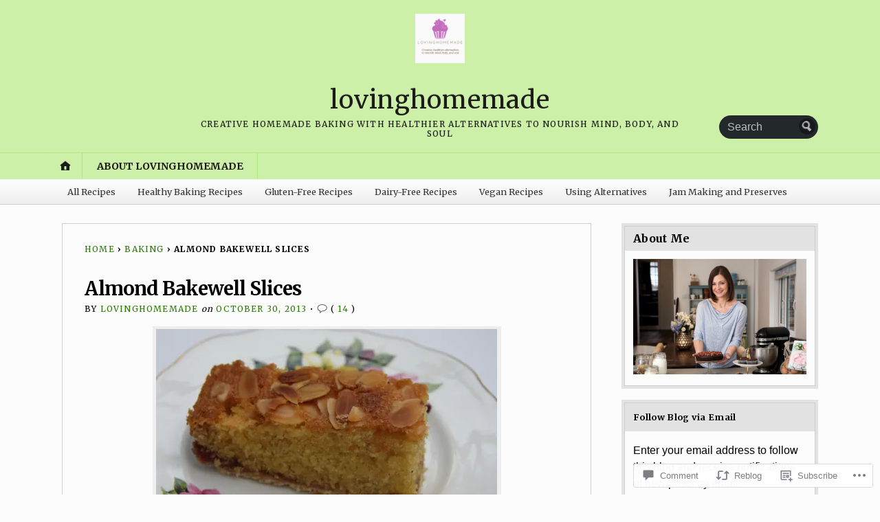

--- FILE ---
content_type: text/html; charset=UTF-8
request_url: https://lovinghomemade.com/2013/10/30/almond-bakewell-slices/
body_size: 31799
content:
<!DOCTYPE html>
<html lang="en">
	<head>
		<meta charset="UTF-8" />
		<meta http-equiv="Content-Type" content="text/html; charset=UTF-8" />
		<meta name="viewport" content="width=device-width, initial-scale=1.0" />
		<link rel="profile" href="https://gmpg.org/xfn/11" />
		<link rel="pingback" href="https://lovinghomemade.com/xmlrpc.php" />

		<title>Almond Bakewell Slices &#8211; lovinghomemade</title>
<meta name='robots' content='max-image-preview:large' />

<!-- Async WordPress.com Remote Login -->
<script id="wpcom_remote_login_js">
var wpcom_remote_login_extra_auth = '';
function wpcom_remote_login_remove_dom_node_id( element_id ) {
	var dom_node = document.getElementById( element_id );
	if ( dom_node ) { dom_node.parentNode.removeChild( dom_node ); }
}
function wpcom_remote_login_remove_dom_node_classes( class_name ) {
	var dom_nodes = document.querySelectorAll( '.' + class_name );
	for ( var i = 0; i < dom_nodes.length; i++ ) {
		dom_nodes[ i ].parentNode.removeChild( dom_nodes[ i ] );
	}
}
function wpcom_remote_login_final_cleanup() {
	wpcom_remote_login_remove_dom_node_classes( "wpcom_remote_login_msg" );
	wpcom_remote_login_remove_dom_node_id( "wpcom_remote_login_key" );
	wpcom_remote_login_remove_dom_node_id( "wpcom_remote_login_validate" );
	wpcom_remote_login_remove_dom_node_id( "wpcom_remote_login_js" );
	wpcom_remote_login_remove_dom_node_id( "wpcom_request_access_iframe" );
	wpcom_remote_login_remove_dom_node_id( "wpcom_request_access_styles" );
}

// Watch for messages back from the remote login
window.addEventListener( "message", function( e ) {
	if ( e.origin === "https://r-login.wordpress.com" ) {
		var data = {};
		try {
			data = JSON.parse( e.data );
		} catch( e ) {
			wpcom_remote_login_final_cleanup();
			return;
		}

		if ( data.msg === 'LOGIN' ) {
			// Clean up the login check iframe
			wpcom_remote_login_remove_dom_node_id( "wpcom_remote_login_key" );

			var id_regex = new RegExp( /^[0-9]+$/ );
			var token_regex = new RegExp( /^.*|.*|.*$/ );
			if (
				token_regex.test( data.token )
				&& id_regex.test( data.wpcomid )
			) {
				// We have everything we need to ask for a login
				var script = document.createElement( "script" );
				script.setAttribute( "id", "wpcom_remote_login_validate" );
				script.src = '/remote-login.php?wpcom_remote_login=validate'
					+ '&wpcomid=' + data.wpcomid
					+ '&token=' + encodeURIComponent( data.token )
					+ '&host=' + window.location.protocol
					+ '//' + window.location.hostname
					+ '&postid=2271'
					+ '&is_singular=1';
				document.body.appendChild( script );
			}

			return;
		}

		// Safari ITP, not logged in, so redirect
		if ( data.msg === 'LOGIN-REDIRECT' ) {
			window.location = 'https://wordpress.com/log-in?redirect_to=' + window.location.href;
			return;
		}

		// Safari ITP, storage access failed, remove the request
		if ( data.msg === 'LOGIN-REMOVE' ) {
			var css_zap = 'html { -webkit-transition: margin-top 1s; transition: margin-top 1s; } /* 9001 */ html { margin-top: 0 !important; } * html body { margin-top: 0 !important; } @media screen and ( max-width: 782px ) { html { margin-top: 0 !important; } * html body { margin-top: 0 !important; } }';
			var style_zap = document.createElement( 'style' );
			style_zap.type = 'text/css';
			style_zap.appendChild( document.createTextNode( css_zap ) );
			document.body.appendChild( style_zap );

			var e = document.getElementById( 'wpcom_request_access_iframe' );
			e.parentNode.removeChild( e );

			document.cookie = 'wordpress_com_login_access=denied; path=/; max-age=31536000';

			return;
		}

		// Safari ITP
		if ( data.msg === 'REQUEST_ACCESS' ) {
			console.log( 'request access: safari' );

			// Check ITP iframe enable/disable knob
			if ( wpcom_remote_login_extra_auth !== 'safari_itp_iframe' ) {
				return;
			}

			// If we are in a "private window" there is no ITP.
			var private_window = false;
			try {
				var opendb = window.openDatabase( null, null, null, null );
			} catch( e ) {
				private_window = true;
			}

			if ( private_window ) {
				console.log( 'private window' );
				return;
			}

			var iframe = document.createElement( 'iframe' );
			iframe.id = 'wpcom_request_access_iframe';
			iframe.setAttribute( 'scrolling', 'no' );
			iframe.setAttribute( 'sandbox', 'allow-storage-access-by-user-activation allow-scripts allow-same-origin allow-top-navigation-by-user-activation' );
			iframe.src = 'https://r-login.wordpress.com/remote-login.php?wpcom_remote_login=request_access&origin=' + encodeURIComponent( data.origin ) + '&wpcomid=' + encodeURIComponent( data.wpcomid );

			var css = 'html { -webkit-transition: margin-top 1s; transition: margin-top 1s; } /* 9001 */ html { margin-top: 46px !important; } * html body { margin-top: 46px !important; } @media screen and ( max-width: 660px ) { html { margin-top: 71px !important; } * html body { margin-top: 71px !important; } #wpcom_request_access_iframe { display: block; height: 71px !important; } } #wpcom_request_access_iframe { border: 0px; height: 46px; position: fixed; top: 0; left: 0; width: 100%; min-width: 100%; z-index: 99999; background: #23282d; } ';

			var style = document.createElement( 'style' );
			style.type = 'text/css';
			style.id = 'wpcom_request_access_styles';
			style.appendChild( document.createTextNode( css ) );
			document.body.appendChild( style );

			document.body.appendChild( iframe );
		}

		if ( data.msg === 'DONE' ) {
			wpcom_remote_login_final_cleanup();
		}
	}
}, false );

// Inject the remote login iframe after the page has had a chance to load
// more critical resources
window.addEventListener( "DOMContentLoaded", function( e ) {
	var iframe = document.createElement( "iframe" );
	iframe.style.display = "none";
	iframe.setAttribute( "scrolling", "no" );
	iframe.setAttribute( "id", "wpcom_remote_login_key" );
	iframe.src = "https://r-login.wordpress.com/remote-login.php"
		+ "?wpcom_remote_login=key"
		+ "&origin=aHR0cHM6Ly9sb3Zpbmdob21lbWFkZS5jb20%3D"
		+ "&wpcomid=39238672"
		+ "&time=" + Math.floor( Date.now() / 1000 );
	document.body.appendChild( iframe );
}, false );
</script>
<link rel='dns-prefetch' href='//s0.wp.com' />
<link rel='dns-prefetch' href='//widgets.wp.com' />
<link rel='dns-prefetch' href='//fonts-api.wp.com' />
<link rel="alternate" type="application/rss+xml" title="lovinghomemade &raquo; Feed" href="https://lovinghomemade.com/feed/" />
<link rel="alternate" type="application/rss+xml" title="lovinghomemade &raquo; Comments Feed" href="https://lovinghomemade.com/comments/feed/" />
<link rel="alternate" type="application/rss+xml" title="lovinghomemade &raquo; Almond Bakewell Slices Comments Feed" href="https://lovinghomemade.com/2013/10/30/almond-bakewell-slices/feed/" />
	<script type="text/javascript">
		/* <![CDATA[ */
		function addLoadEvent(func) {
			var oldonload = window.onload;
			if (typeof window.onload != 'function') {
				window.onload = func;
			} else {
				window.onload = function () {
					oldonload();
					func();
				}
			}
		}
		/* ]]> */
	</script>
	<link crossorigin='anonymous' rel='stylesheet' id='all-css-0-1' href='/wp-content/mu-plugins/likes/jetpack-likes.css?m=1743883414i&cssminify=yes' type='text/css' media='all' />
<style id='wp-emoji-styles-inline-css'>

	img.wp-smiley, img.emoji {
		display: inline !important;
		border: none !important;
		box-shadow: none !important;
		height: 1em !important;
		width: 1em !important;
		margin: 0 0.07em !important;
		vertical-align: -0.1em !important;
		background: none !important;
		padding: 0 !important;
	}
/*# sourceURL=wp-emoji-styles-inline-css */
</style>
<link crossorigin='anonymous' rel='stylesheet' id='all-css-2-1' href='/wp-content/plugins/gutenberg-core/v22.2.0/build/styles/block-library/style.css?m=1764855221i&cssminify=yes' type='text/css' media='all' />
<style id='wp-block-library-inline-css'>
.has-text-align-justify {
	text-align:justify;
}
.has-text-align-justify{text-align:justify;}

/*# sourceURL=wp-block-library-inline-css */
</style><style id='global-styles-inline-css'>
:root{--wp--preset--aspect-ratio--square: 1;--wp--preset--aspect-ratio--4-3: 4/3;--wp--preset--aspect-ratio--3-4: 3/4;--wp--preset--aspect-ratio--3-2: 3/2;--wp--preset--aspect-ratio--2-3: 2/3;--wp--preset--aspect-ratio--16-9: 16/9;--wp--preset--aspect-ratio--9-16: 9/16;--wp--preset--color--black: #000000;--wp--preset--color--cyan-bluish-gray: #abb8c3;--wp--preset--color--white: #ffffff;--wp--preset--color--pale-pink: #f78da7;--wp--preset--color--vivid-red: #cf2e2e;--wp--preset--color--luminous-vivid-orange: #ff6900;--wp--preset--color--luminous-vivid-amber: #fcb900;--wp--preset--color--light-green-cyan: #7bdcb5;--wp--preset--color--vivid-green-cyan: #00d084;--wp--preset--color--pale-cyan-blue: #8ed1fc;--wp--preset--color--vivid-cyan-blue: #0693e3;--wp--preset--color--vivid-purple: #9b51e0;--wp--preset--gradient--vivid-cyan-blue-to-vivid-purple: linear-gradient(135deg,rgb(6,147,227) 0%,rgb(155,81,224) 100%);--wp--preset--gradient--light-green-cyan-to-vivid-green-cyan: linear-gradient(135deg,rgb(122,220,180) 0%,rgb(0,208,130) 100%);--wp--preset--gradient--luminous-vivid-amber-to-luminous-vivid-orange: linear-gradient(135deg,rgb(252,185,0) 0%,rgb(255,105,0) 100%);--wp--preset--gradient--luminous-vivid-orange-to-vivid-red: linear-gradient(135deg,rgb(255,105,0) 0%,rgb(207,46,46) 100%);--wp--preset--gradient--very-light-gray-to-cyan-bluish-gray: linear-gradient(135deg,rgb(238,238,238) 0%,rgb(169,184,195) 100%);--wp--preset--gradient--cool-to-warm-spectrum: linear-gradient(135deg,rgb(74,234,220) 0%,rgb(151,120,209) 20%,rgb(207,42,186) 40%,rgb(238,44,130) 60%,rgb(251,105,98) 80%,rgb(254,248,76) 100%);--wp--preset--gradient--blush-light-purple: linear-gradient(135deg,rgb(255,206,236) 0%,rgb(152,150,240) 100%);--wp--preset--gradient--blush-bordeaux: linear-gradient(135deg,rgb(254,205,165) 0%,rgb(254,45,45) 50%,rgb(107,0,62) 100%);--wp--preset--gradient--luminous-dusk: linear-gradient(135deg,rgb(255,203,112) 0%,rgb(199,81,192) 50%,rgb(65,88,208) 100%);--wp--preset--gradient--pale-ocean: linear-gradient(135deg,rgb(255,245,203) 0%,rgb(182,227,212) 50%,rgb(51,167,181) 100%);--wp--preset--gradient--electric-grass: linear-gradient(135deg,rgb(202,248,128) 0%,rgb(113,206,126) 100%);--wp--preset--gradient--midnight: linear-gradient(135deg,rgb(2,3,129) 0%,rgb(40,116,252) 100%);--wp--preset--font-size--small: 13px;--wp--preset--font-size--medium: 20px;--wp--preset--font-size--large: 36px;--wp--preset--font-size--x-large: 42px;--wp--preset--font-family--albert-sans: 'Albert Sans', sans-serif;--wp--preset--font-family--alegreya: Alegreya, serif;--wp--preset--font-family--arvo: Arvo, serif;--wp--preset--font-family--bodoni-moda: 'Bodoni Moda', serif;--wp--preset--font-family--bricolage-grotesque: 'Bricolage Grotesque', sans-serif;--wp--preset--font-family--cabin: Cabin, sans-serif;--wp--preset--font-family--chivo: Chivo, sans-serif;--wp--preset--font-family--commissioner: Commissioner, sans-serif;--wp--preset--font-family--cormorant: Cormorant, serif;--wp--preset--font-family--courier-prime: 'Courier Prime', monospace;--wp--preset--font-family--crimson-pro: 'Crimson Pro', serif;--wp--preset--font-family--dm-mono: 'DM Mono', monospace;--wp--preset--font-family--dm-sans: 'DM Sans', sans-serif;--wp--preset--font-family--dm-serif-display: 'DM Serif Display', serif;--wp--preset--font-family--domine: Domine, serif;--wp--preset--font-family--eb-garamond: 'EB Garamond', serif;--wp--preset--font-family--epilogue: Epilogue, sans-serif;--wp--preset--font-family--fahkwang: Fahkwang, sans-serif;--wp--preset--font-family--figtree: Figtree, sans-serif;--wp--preset--font-family--fira-sans: 'Fira Sans', sans-serif;--wp--preset--font-family--fjalla-one: 'Fjalla One', sans-serif;--wp--preset--font-family--fraunces: Fraunces, serif;--wp--preset--font-family--gabarito: Gabarito, system-ui;--wp--preset--font-family--ibm-plex-mono: 'IBM Plex Mono', monospace;--wp--preset--font-family--ibm-plex-sans: 'IBM Plex Sans', sans-serif;--wp--preset--font-family--ibarra-real-nova: 'Ibarra Real Nova', serif;--wp--preset--font-family--instrument-serif: 'Instrument Serif', serif;--wp--preset--font-family--inter: Inter, sans-serif;--wp--preset--font-family--josefin-sans: 'Josefin Sans', sans-serif;--wp--preset--font-family--jost: Jost, sans-serif;--wp--preset--font-family--libre-baskerville: 'Libre Baskerville', serif;--wp--preset--font-family--libre-franklin: 'Libre Franklin', sans-serif;--wp--preset--font-family--literata: Literata, serif;--wp--preset--font-family--lora: Lora, serif;--wp--preset--font-family--merriweather: Merriweather, serif;--wp--preset--font-family--montserrat: Montserrat, sans-serif;--wp--preset--font-family--newsreader: Newsreader, serif;--wp--preset--font-family--noto-sans-mono: 'Noto Sans Mono', sans-serif;--wp--preset--font-family--nunito: Nunito, sans-serif;--wp--preset--font-family--open-sans: 'Open Sans', sans-serif;--wp--preset--font-family--overpass: Overpass, sans-serif;--wp--preset--font-family--pt-serif: 'PT Serif', serif;--wp--preset--font-family--petrona: Petrona, serif;--wp--preset--font-family--piazzolla: Piazzolla, serif;--wp--preset--font-family--playfair-display: 'Playfair Display', serif;--wp--preset--font-family--plus-jakarta-sans: 'Plus Jakarta Sans', sans-serif;--wp--preset--font-family--poppins: Poppins, sans-serif;--wp--preset--font-family--raleway: Raleway, sans-serif;--wp--preset--font-family--roboto: Roboto, sans-serif;--wp--preset--font-family--roboto-slab: 'Roboto Slab', serif;--wp--preset--font-family--rubik: Rubik, sans-serif;--wp--preset--font-family--rufina: Rufina, serif;--wp--preset--font-family--sora: Sora, sans-serif;--wp--preset--font-family--source-sans-3: 'Source Sans 3', sans-serif;--wp--preset--font-family--source-serif-4: 'Source Serif 4', serif;--wp--preset--font-family--space-mono: 'Space Mono', monospace;--wp--preset--font-family--syne: Syne, sans-serif;--wp--preset--font-family--texturina: Texturina, serif;--wp--preset--font-family--urbanist: Urbanist, sans-serif;--wp--preset--font-family--work-sans: 'Work Sans', sans-serif;--wp--preset--spacing--20: 0.44rem;--wp--preset--spacing--30: 0.67rem;--wp--preset--spacing--40: 1rem;--wp--preset--spacing--50: 1.5rem;--wp--preset--spacing--60: 2.25rem;--wp--preset--spacing--70: 3.38rem;--wp--preset--spacing--80: 5.06rem;--wp--preset--shadow--natural: 6px 6px 9px rgba(0, 0, 0, 0.2);--wp--preset--shadow--deep: 12px 12px 50px rgba(0, 0, 0, 0.4);--wp--preset--shadow--sharp: 6px 6px 0px rgba(0, 0, 0, 0.2);--wp--preset--shadow--outlined: 6px 6px 0px -3px rgb(255, 255, 255), 6px 6px rgb(0, 0, 0);--wp--preset--shadow--crisp: 6px 6px 0px rgb(0, 0, 0);}:where(.is-layout-flex){gap: 0.5em;}:where(.is-layout-grid){gap: 0.5em;}body .is-layout-flex{display: flex;}.is-layout-flex{flex-wrap: wrap;align-items: center;}.is-layout-flex > :is(*, div){margin: 0;}body .is-layout-grid{display: grid;}.is-layout-grid > :is(*, div){margin: 0;}:where(.wp-block-columns.is-layout-flex){gap: 2em;}:where(.wp-block-columns.is-layout-grid){gap: 2em;}:where(.wp-block-post-template.is-layout-flex){gap: 1.25em;}:where(.wp-block-post-template.is-layout-grid){gap: 1.25em;}.has-black-color{color: var(--wp--preset--color--black) !important;}.has-cyan-bluish-gray-color{color: var(--wp--preset--color--cyan-bluish-gray) !important;}.has-white-color{color: var(--wp--preset--color--white) !important;}.has-pale-pink-color{color: var(--wp--preset--color--pale-pink) !important;}.has-vivid-red-color{color: var(--wp--preset--color--vivid-red) !important;}.has-luminous-vivid-orange-color{color: var(--wp--preset--color--luminous-vivid-orange) !important;}.has-luminous-vivid-amber-color{color: var(--wp--preset--color--luminous-vivid-amber) !important;}.has-light-green-cyan-color{color: var(--wp--preset--color--light-green-cyan) !important;}.has-vivid-green-cyan-color{color: var(--wp--preset--color--vivid-green-cyan) !important;}.has-pale-cyan-blue-color{color: var(--wp--preset--color--pale-cyan-blue) !important;}.has-vivid-cyan-blue-color{color: var(--wp--preset--color--vivid-cyan-blue) !important;}.has-vivid-purple-color{color: var(--wp--preset--color--vivid-purple) !important;}.has-black-background-color{background-color: var(--wp--preset--color--black) !important;}.has-cyan-bluish-gray-background-color{background-color: var(--wp--preset--color--cyan-bluish-gray) !important;}.has-white-background-color{background-color: var(--wp--preset--color--white) !important;}.has-pale-pink-background-color{background-color: var(--wp--preset--color--pale-pink) !important;}.has-vivid-red-background-color{background-color: var(--wp--preset--color--vivid-red) !important;}.has-luminous-vivid-orange-background-color{background-color: var(--wp--preset--color--luminous-vivid-orange) !important;}.has-luminous-vivid-amber-background-color{background-color: var(--wp--preset--color--luminous-vivid-amber) !important;}.has-light-green-cyan-background-color{background-color: var(--wp--preset--color--light-green-cyan) !important;}.has-vivid-green-cyan-background-color{background-color: var(--wp--preset--color--vivid-green-cyan) !important;}.has-pale-cyan-blue-background-color{background-color: var(--wp--preset--color--pale-cyan-blue) !important;}.has-vivid-cyan-blue-background-color{background-color: var(--wp--preset--color--vivid-cyan-blue) !important;}.has-vivid-purple-background-color{background-color: var(--wp--preset--color--vivid-purple) !important;}.has-black-border-color{border-color: var(--wp--preset--color--black) !important;}.has-cyan-bluish-gray-border-color{border-color: var(--wp--preset--color--cyan-bluish-gray) !important;}.has-white-border-color{border-color: var(--wp--preset--color--white) !important;}.has-pale-pink-border-color{border-color: var(--wp--preset--color--pale-pink) !important;}.has-vivid-red-border-color{border-color: var(--wp--preset--color--vivid-red) !important;}.has-luminous-vivid-orange-border-color{border-color: var(--wp--preset--color--luminous-vivid-orange) !important;}.has-luminous-vivid-amber-border-color{border-color: var(--wp--preset--color--luminous-vivid-amber) !important;}.has-light-green-cyan-border-color{border-color: var(--wp--preset--color--light-green-cyan) !important;}.has-vivid-green-cyan-border-color{border-color: var(--wp--preset--color--vivid-green-cyan) !important;}.has-pale-cyan-blue-border-color{border-color: var(--wp--preset--color--pale-cyan-blue) !important;}.has-vivid-cyan-blue-border-color{border-color: var(--wp--preset--color--vivid-cyan-blue) !important;}.has-vivid-purple-border-color{border-color: var(--wp--preset--color--vivid-purple) !important;}.has-vivid-cyan-blue-to-vivid-purple-gradient-background{background: var(--wp--preset--gradient--vivid-cyan-blue-to-vivid-purple) !important;}.has-light-green-cyan-to-vivid-green-cyan-gradient-background{background: var(--wp--preset--gradient--light-green-cyan-to-vivid-green-cyan) !important;}.has-luminous-vivid-amber-to-luminous-vivid-orange-gradient-background{background: var(--wp--preset--gradient--luminous-vivid-amber-to-luminous-vivid-orange) !important;}.has-luminous-vivid-orange-to-vivid-red-gradient-background{background: var(--wp--preset--gradient--luminous-vivid-orange-to-vivid-red) !important;}.has-very-light-gray-to-cyan-bluish-gray-gradient-background{background: var(--wp--preset--gradient--very-light-gray-to-cyan-bluish-gray) !important;}.has-cool-to-warm-spectrum-gradient-background{background: var(--wp--preset--gradient--cool-to-warm-spectrum) !important;}.has-blush-light-purple-gradient-background{background: var(--wp--preset--gradient--blush-light-purple) !important;}.has-blush-bordeaux-gradient-background{background: var(--wp--preset--gradient--blush-bordeaux) !important;}.has-luminous-dusk-gradient-background{background: var(--wp--preset--gradient--luminous-dusk) !important;}.has-pale-ocean-gradient-background{background: var(--wp--preset--gradient--pale-ocean) !important;}.has-electric-grass-gradient-background{background: var(--wp--preset--gradient--electric-grass) !important;}.has-midnight-gradient-background{background: var(--wp--preset--gradient--midnight) !important;}.has-small-font-size{font-size: var(--wp--preset--font-size--small) !important;}.has-medium-font-size{font-size: var(--wp--preset--font-size--medium) !important;}.has-large-font-size{font-size: var(--wp--preset--font-size--large) !important;}.has-x-large-font-size{font-size: var(--wp--preset--font-size--x-large) !important;}.has-albert-sans-font-family{font-family: var(--wp--preset--font-family--albert-sans) !important;}.has-alegreya-font-family{font-family: var(--wp--preset--font-family--alegreya) !important;}.has-arvo-font-family{font-family: var(--wp--preset--font-family--arvo) !important;}.has-bodoni-moda-font-family{font-family: var(--wp--preset--font-family--bodoni-moda) !important;}.has-bricolage-grotesque-font-family{font-family: var(--wp--preset--font-family--bricolage-grotesque) !important;}.has-cabin-font-family{font-family: var(--wp--preset--font-family--cabin) !important;}.has-chivo-font-family{font-family: var(--wp--preset--font-family--chivo) !important;}.has-commissioner-font-family{font-family: var(--wp--preset--font-family--commissioner) !important;}.has-cormorant-font-family{font-family: var(--wp--preset--font-family--cormorant) !important;}.has-courier-prime-font-family{font-family: var(--wp--preset--font-family--courier-prime) !important;}.has-crimson-pro-font-family{font-family: var(--wp--preset--font-family--crimson-pro) !important;}.has-dm-mono-font-family{font-family: var(--wp--preset--font-family--dm-mono) !important;}.has-dm-sans-font-family{font-family: var(--wp--preset--font-family--dm-sans) !important;}.has-dm-serif-display-font-family{font-family: var(--wp--preset--font-family--dm-serif-display) !important;}.has-domine-font-family{font-family: var(--wp--preset--font-family--domine) !important;}.has-eb-garamond-font-family{font-family: var(--wp--preset--font-family--eb-garamond) !important;}.has-epilogue-font-family{font-family: var(--wp--preset--font-family--epilogue) !important;}.has-fahkwang-font-family{font-family: var(--wp--preset--font-family--fahkwang) !important;}.has-figtree-font-family{font-family: var(--wp--preset--font-family--figtree) !important;}.has-fira-sans-font-family{font-family: var(--wp--preset--font-family--fira-sans) !important;}.has-fjalla-one-font-family{font-family: var(--wp--preset--font-family--fjalla-one) !important;}.has-fraunces-font-family{font-family: var(--wp--preset--font-family--fraunces) !important;}.has-gabarito-font-family{font-family: var(--wp--preset--font-family--gabarito) !important;}.has-ibm-plex-mono-font-family{font-family: var(--wp--preset--font-family--ibm-plex-mono) !important;}.has-ibm-plex-sans-font-family{font-family: var(--wp--preset--font-family--ibm-plex-sans) !important;}.has-ibarra-real-nova-font-family{font-family: var(--wp--preset--font-family--ibarra-real-nova) !important;}.has-instrument-serif-font-family{font-family: var(--wp--preset--font-family--instrument-serif) !important;}.has-inter-font-family{font-family: var(--wp--preset--font-family--inter) !important;}.has-josefin-sans-font-family{font-family: var(--wp--preset--font-family--josefin-sans) !important;}.has-jost-font-family{font-family: var(--wp--preset--font-family--jost) !important;}.has-libre-baskerville-font-family{font-family: var(--wp--preset--font-family--libre-baskerville) !important;}.has-libre-franklin-font-family{font-family: var(--wp--preset--font-family--libre-franklin) !important;}.has-literata-font-family{font-family: var(--wp--preset--font-family--literata) !important;}.has-lora-font-family{font-family: var(--wp--preset--font-family--lora) !important;}.has-merriweather-font-family{font-family: var(--wp--preset--font-family--merriweather) !important;}.has-montserrat-font-family{font-family: var(--wp--preset--font-family--montserrat) !important;}.has-newsreader-font-family{font-family: var(--wp--preset--font-family--newsreader) !important;}.has-noto-sans-mono-font-family{font-family: var(--wp--preset--font-family--noto-sans-mono) !important;}.has-nunito-font-family{font-family: var(--wp--preset--font-family--nunito) !important;}.has-open-sans-font-family{font-family: var(--wp--preset--font-family--open-sans) !important;}.has-overpass-font-family{font-family: var(--wp--preset--font-family--overpass) !important;}.has-pt-serif-font-family{font-family: var(--wp--preset--font-family--pt-serif) !important;}.has-petrona-font-family{font-family: var(--wp--preset--font-family--petrona) !important;}.has-piazzolla-font-family{font-family: var(--wp--preset--font-family--piazzolla) !important;}.has-playfair-display-font-family{font-family: var(--wp--preset--font-family--playfair-display) !important;}.has-plus-jakarta-sans-font-family{font-family: var(--wp--preset--font-family--plus-jakarta-sans) !important;}.has-poppins-font-family{font-family: var(--wp--preset--font-family--poppins) !important;}.has-raleway-font-family{font-family: var(--wp--preset--font-family--raleway) !important;}.has-roboto-font-family{font-family: var(--wp--preset--font-family--roboto) !important;}.has-roboto-slab-font-family{font-family: var(--wp--preset--font-family--roboto-slab) !important;}.has-rubik-font-family{font-family: var(--wp--preset--font-family--rubik) !important;}.has-rufina-font-family{font-family: var(--wp--preset--font-family--rufina) !important;}.has-sora-font-family{font-family: var(--wp--preset--font-family--sora) !important;}.has-source-sans-3-font-family{font-family: var(--wp--preset--font-family--source-sans-3) !important;}.has-source-serif-4-font-family{font-family: var(--wp--preset--font-family--source-serif-4) !important;}.has-space-mono-font-family{font-family: var(--wp--preset--font-family--space-mono) !important;}.has-syne-font-family{font-family: var(--wp--preset--font-family--syne) !important;}.has-texturina-font-family{font-family: var(--wp--preset--font-family--texturina) !important;}.has-urbanist-font-family{font-family: var(--wp--preset--font-family--urbanist) !important;}.has-work-sans-font-family{font-family: var(--wp--preset--font-family--work-sans) !important;}
/*# sourceURL=global-styles-inline-css */
</style>

<style id='classic-theme-styles-inline-css'>
/*! This file is auto-generated */
.wp-block-button__link{color:#fff;background-color:#32373c;border-radius:9999px;box-shadow:none;text-decoration:none;padding:calc(.667em + 2px) calc(1.333em + 2px);font-size:1.125em}.wp-block-file__button{background:#32373c;color:#fff;text-decoration:none}
/*# sourceURL=/wp-includes/css/classic-themes.min.css */
</style>
<link crossorigin='anonymous' rel='stylesheet' id='all-css-4-1' href='/_static/??-eJx9juEKwjAMhF/Img1R8Yf4KNJ2QbstbWnS7fXNmIIo7Gfu8t0dzNn4FAWjgDyRkCEXpFAJUpYAnhmwC5KKcWPyA+9V2cEXRdXksT5CZPCpoOqUrSwfpKDFUUOjbGFzVsY4p8XM5l1v1jVbXI+SrR+MSmvEagDX+PHuE8YuFbBVElmR4P8o4OLB1TB2MGFx2qziMpl/72XLja7t+dQ07fFyOPcvmjB4DQ==&cssminify=yes' type='text/css' media='all' />
<link rel='stylesheet' id='verbum-gutenberg-css-css' href='https://widgets.wp.com/verbum-block-editor/block-editor.css?ver=1738686361' media='all' />
<link rel='stylesheet' id='opti-fonts-css' href='https://fonts-api.wp.com/css?family=Merriweather%3A400%2C700&#038;subset=latin%2Clatin-ext&#038;display=swap&#038;ver=1.0' media='all' />
<link crossorigin='anonymous' rel='stylesheet' id='all-css-8-1' href='/_static/??/wp-content/themes/premium/opti/style.css,/wp-content/mu-plugins/jetpack-plugin/sun/_inc/genericons/genericons/genericons.css?m=1753279645j&cssminify=yes' type='text/css' media='all' />
<link crossorigin='anonymous' rel='stylesheet' id='print-css-9-1' href='/wp-content/themes/premium/opti/css/print.css?m=1438009084i&cssminify=yes' type='text/css' media='print' />
<style id='jetpack_facebook_likebox-inline-css'>
.widget_facebook_likebox {
	overflow: hidden;
}

/*# sourceURL=/wp-content/mu-plugins/jetpack-plugin/sun/modules/widgets/facebook-likebox/style.css */
</style>
<link crossorigin='anonymous' rel='stylesheet' id='all-css-12-1' href='/_static/??-eJzTLy/QTc7PK0nNK9HPLdUtyClNz8wr1i9KTcrJTwcy0/WTi5G5ekCujj52Temp+bo5+cmJJZn5eSgc3bScxMwikFb7XFtDE1NLExMLc0OTLACohS2q&cssminify=yes' type='text/css' media='all' />
<style id='jetpack-global-styles-frontend-style-inline-css'>
:root { --font-headings: unset; --font-base: unset; --font-headings-default: -apple-system,BlinkMacSystemFont,"Segoe UI",Roboto,Oxygen-Sans,Ubuntu,Cantarell,"Helvetica Neue",sans-serif; --font-base-default: -apple-system,BlinkMacSystemFont,"Segoe UI",Roboto,Oxygen-Sans,Ubuntu,Cantarell,"Helvetica Neue",sans-serif;}
/*# sourceURL=jetpack-global-styles-frontend-style-inline-css */
</style>
<link crossorigin='anonymous' rel='stylesheet' id='all-css-14-1' href='/_static/??-eJyNjcsKAjEMRX/IGtQZBxfip0hMS9sxTYppGfx7H7gRN+7ugcs5sFRHKi1Ig9Jd5R6zGMyhVaTrh8G6QFHfORhYwlvw6P39PbPENZmt4G/ROQuBKWVkxxrVvuBH1lIoz2waILJekF+HUzlupnG3nQ77YZwfuRJIaQ==&cssminify=yes' type='text/css' media='all' />
<style>#masthead { background:#293033; }
#masthead #logo a { color:#bfbfbf; }
#masthead h2 { color:#ffffff; }
#nav-primary { background:#background: #15181a;background: -moz-linear-gradient(top,  #1f2426 0%, #15181a 100%);background: -webkit-gradient(linear, left top, left bottom, color-stop(0%,#1f2426), color-stop(100%,#15181a));background: -webkit-linear-gradient(top, #1f2426 0%, #15181a 100%);background: -o-linear-gradient(top, #1f2426 0%,#15181a 100%);background: -ms-linear-gradient(top, #1f2426 0%,#15181a 100%);background: linear-gradient(to bottom, #1f2426 0%,#15181a 100%);; border-color:#15181a }
#nav-primary li:hover, #nav-primary li.current-cat { background-color: #15181a; }
#nav-primary .current-menu-item > a, #nav-primary .current-cat > a { border-top-color:#1899cb; }
#nav-primary li { border-right-color:#15181a; border-left-color:#23292b; }
#nav-primary .current-menu-item { background-color:#15181a; color:#bfbfbf; }
#nav-primary .current-menu-item > a, #nav-primary .current-cat > a { border-color:#8ccde6; color:#bfbfbf; }
#masthead input.searchfield { background:#23292b; color:#bfbfbf; }
#masthead input.searchfield::-webkit-input-placeholder { color:#bfbfbf; }
#masthead input.searchfield::-moz-placeholder { color:#bfbfbf; }
#masthead input.searchfield:-moz-placeholder { color:#bfbfbf; }
#masthead input.searchfield:-ms-placeholder { color:#bfbfbf; }
#masthead input.searchfield:focus, #masthead input.searchfield:hover { background:#1f2426; color:#bfbfbf; }
#masthead input.searchfield::-webkit-input-placeholder, #masthead input.searchfield::-moz-placeholder { color:#bfbfbf; }
a, a:visited { color:#1899cb; }
footer { color:#bfbfbf; background:#15181a; }
footer a, footer a:visited { color:#52b3d8; }
#footer-wrap { border-color:#0a0c0d; }
#featured-cats h5 { background:#eaebeb; border-color:#95989a; }
#featured-cats h5 a, #featured-cats h5 a:visited { color:#000000; }</style><script type="text/javascript" id="opti-script-main-js-extra">
/* <![CDATA[ */
var js_i18n = {"menu":"Menu"};
//# sourceURL=opti-script-main-js-extra
/* ]]> */
</script>
<script type="text/javascript" id="wpcom-actionbar-placeholder-js-extra">
/* <![CDATA[ */
var actionbardata = {"siteID":"39238672","postID":"2271","siteURL":"https://lovinghomemade.com","xhrURL":"https://lovinghomemade.com/wp-admin/admin-ajax.php","nonce":"538b1bcb63","isLoggedIn":"","statusMessage":"","subsEmailDefault":"instantly","proxyScriptUrl":"https://s0.wp.com/wp-content/js/wpcom-proxy-request.js?m=1513050504i&amp;ver=20211021","shortlink":"https://wp.me/p2EDLO-AD","i18n":{"followedText":"New posts from this site will now appear in your \u003Ca href=\"https://wordpress.com/reader\"\u003EReader\u003C/a\u003E","foldBar":"Collapse this bar","unfoldBar":"Expand this bar","shortLinkCopied":"Shortlink copied to clipboard."}};
//# sourceURL=wpcom-actionbar-placeholder-js-extra
/* ]]> */
</script>
<script type="text/javascript" id="jetpack-mu-wpcom-settings-js-before">
/* <![CDATA[ */
var JETPACK_MU_WPCOM_SETTINGS = {"assetsUrl":"https://s0.wp.com/wp-content/mu-plugins/jetpack-mu-wpcom-plugin/sun/jetpack_vendor/automattic/jetpack-mu-wpcom/src/build/"};
//# sourceURL=jetpack-mu-wpcom-settings-js-before
/* ]]> */
</script>
<script crossorigin='anonymous' type='text/javascript'  src='/_static/??-eJyNjlsOAiEMRTckMGp8fRh3MHsg2IwllCKU0dm9aDT653y1ybmnt+aWlOMoEMX4YnIQlTLfJ+3LwjSG0YV6hvKE/lohT++hCePfkCIcshX4DX/a5ALUlJSBsJLhJPj1NYRGo9igHVPi2PYy80KG0oSCI/R2xMEK8txysq8/T3Rc7lbdZt1t9wf/APqabQg='></script>
<script type="text/javascript" id="rlt-proxy-js-after">
/* <![CDATA[ */
	rltInitialize( {"token":null,"iframeOrigins":["https:\/\/widgets.wp.com"]} );
//# sourceURL=rlt-proxy-js-after
/* ]]> */
</script>
<link rel="EditURI" type="application/rsd+xml" title="RSD" href="https://lovinghomemade.wordpress.com/xmlrpc.php?rsd" />
<meta name="generator" content="WordPress.com" />
<link rel="canonical" href="https://lovinghomemade.com/2013/10/30/almond-bakewell-slices/" />
<link rel='shortlink' href='https://wp.me/p2EDLO-AD' />
<link rel="alternate" type="application/json+oembed" href="https://public-api.wordpress.com/oembed/?format=json&amp;url=https%3A%2F%2Flovinghomemade.com%2F2013%2F10%2F30%2Falmond-bakewell-slices%2F&amp;for=wpcom-auto-discovery" /><link rel="alternate" type="application/xml+oembed" href="https://public-api.wordpress.com/oembed/?format=xml&amp;url=https%3A%2F%2Flovinghomemade.com%2F2013%2F10%2F30%2Falmond-bakewell-slices%2F&amp;for=wpcom-auto-discovery" />
<!-- Jetpack Open Graph Tags -->
<meta property="og:type" content="article" />
<meta property="og:title" content="Almond Bakewell Slices" />
<meta property="og:url" content="https://lovinghomemade.com/2013/10/30/almond-bakewell-slices/" />
<meta property="og:description" content="It&#8217;s half term here in the UK and we are visiting my parents on the Isle of Wight again. Despite wind speeds of 99mph recorded at the Needles Battery on the night of the huge storm we had in …" />
<meta property="article:published_time" content="2013-10-30T10:25:28+00:00" />
<meta property="article:modified_time" content="2013-10-30T10:25:28+00:00" />
<meta property="og:site_name" content="lovinghomemade" />
<meta property="og:image" content="https://lovinghomemade.com/wp-content/uploads/2013/10/bakewell-slices-6.jpg" />
<meta property="og:image:width" content="497" />
<meta property="og:image:height" content="331" />
<meta property="og:image:alt" content="bakewell almond slice" />
<meta property="og:locale" content="en_US" />
<meta property="article:publisher" content="https://www.facebook.com/WordPresscom" />
<meta name="twitter:text:title" content="Almond Bakewell Slices" />
<meta name="twitter:image" content="https://lovinghomemade.com/wp-content/uploads/2013/10/bakewell-slices-6.jpg?w=640" />
<meta name="twitter:image:alt" content="bakewell almond slice" />
<meta name="twitter:card" content="summary_large_image" />

<!-- End Jetpack Open Graph Tags -->
<link rel='openid.server' href='https://lovinghomemade.com/?openidserver=1' />
<link rel='openid.delegate' href='https://lovinghomemade.com/' />
<link rel="search" type="application/opensearchdescription+xml" href="https://lovinghomemade.com/osd.xml" title="lovinghomemade" />
<link rel="search" type="application/opensearchdescription+xml" href="https://s1.wp.com/opensearch.xml" title="WordPress.com" />
<meta name="theme-color" content="#fcfcfc" />
		<style type="text/css">
			.recentcomments a {
				display: inline !important;
				padding: 0 !important;
				margin: 0 !important;
			}

			table.recentcommentsavatartop img.avatar, table.recentcommentsavatarend img.avatar {
				border: 0px;
				margin: 0;
			}

			table.recentcommentsavatartop a, table.recentcommentsavatarend a {
				border: 0px !important;
				background-color: transparent !important;
			}

			td.recentcommentsavatarend, td.recentcommentsavatartop {
				padding: 0px 0px 1px 0px;
				margin: 0px;
			}

			td.recentcommentstextend {
				border: none !important;
				padding: 0px 0px 2px 10px;
			}

			.rtl td.recentcommentstextend {
				padding: 0px 10px 2px 0px;
			}

			td.recentcommentstexttop {
				border: none;
				padding: 0px 0px 0px 10px;
			}

			.rtl td.recentcommentstexttop {
				padding: 0px 10px 0px 0px;
			}
		</style>
		<meta name="description" content="It&#039;s half term here in the UK and we are visiting my parents on the Isle of Wight again. Despite wind speeds of 99mph recorded at the Needles Battery on the night of the huge storm we had in the UK this week, we have seen very little damage. And the ferry crossing on Monday&hellip;" />
<style type="text/css" id="custom-background-css">
body.custom-background { background-color: #fcfcfc; }
</style>
	<style type="text/css" id="custom-colors-css">	h2#description, #logo, #nav-primary a {
		text-shadow: 0 -1px 0 rgba(0, 0, 0, 0.1);
	}
	.wp-playlist-light {
		color: #111;
	}
body { background-color: #fcfcfc;}
table caption { background-color: #fcfcfc;}
.wrapper { background-color: #fcfcfc;}
#lead-story { background-color: #E2E2E2;}
#recent-posts .sticky { background-color: #E9E9E9;}
a, a:visited { border-color: #E2E2E2;}
a:hover, a:active { border-color: #CFCFCF;}
#featured-cats h5, .custom-colors #featured-cats h5 { background-color: #E2E2E2;}
#featured-cats h5, .custom-colors #featured-cats h5, .headlines li, aside .widget li, #recent-excerpts li, #related-posts { border-color: #CFCFCF;}
aside .widget, aside h3.widgettitle, tr { background-color: #E2E2E2;}
aside .widget-wrap { background-color: #fcfcfc;}
.row .eightcol, aside .widget-wrap, td { border-color: #CFCFCF;}
h1.pagetitle, .archive article, .search article, .page-template-custom-page-blog-php article, #archive-pagination a, #archive-pagination a:visited { border-color: #CFCFCF;}
#archive-pagination a:hover, #archive-pagination a:active { border-color: #BCBCBC;}
a.post-edit-link, a.post-edit-link:visited, #sharethis a, #sharethis a:visited, #related-posts ul a, #related-posts ul a:visited { border-color: #fcfcfc;}
a.post-edit-link, a.post-edit-link:visited, #sharethis a, #sharethis a:visited, #related-posts ul a, #related-posts ul a:visited { background-color: #EFEFEF;}
a.post-edit-link:hover, a.post-edit-link:active, #sharethis a:hover, #sharethis a:active, #related-posts ul a:hover, #related-posts ul a:active { border-color: #CFCFCF;}
a.post-edit-link:hover, a.post-edit-link:active, #sharethis a:hover, #sharethis a:active, #related-posts ul a:hover, #related-posts ul a:active { background-color: #E2E2E2;}
.entry .post-taxonomies a { background-color: #EFEFEF;}
.entry .post-taxonomies a { border-color: #E2E2E2;}
.entry .post-taxonomies a { color: #CFCFCF;}
.entry .post-taxonomies a:hover { color: #BCBCBC;}
footer h4.widgettitle { color: #5E5E5E;}
footer h4.widgettitle { border-color: #5E5E5E;}
.milestone-header { color: #5E5E5E;}
#masthead, .custom-colors #masthead { background-color: #ccf0a7;}
.milestone-header { background-color: #ccf0a7;}
#nav-primary,
 			.custom-colors #nav-primary { background: #ccf0a7;}
#nav-primary,
 			.custom-colors #nav-primary { border-color: #B2E87C;}
#nav-primary .nav > li,
 			.custom-colors #nav-primary .nav > li { border-right-color: #B2E87C;}
#nav-primary .nav > li,
 			.custom-colors #nav-primary .nav > li { border-left-color: #ccf0a7;}
.custom-colors #nav-primary .nav > li.current-menu-item,
 			.custom-colors #nav-primary .nav > li:hover,
 			.custom-colors #nav-primary .nav > li.current-cat { background-color: #B2E87C;}
header input.searchfield, .custom-colors header input.searchfield { background-color: #BFEC91;}
header .searchfield:focus, header .searchfield:hover, .custom-colors header .searchfield:focus, .custom-colors header .searchfield:hover { background-color: #B2E87C;}
footer, .custom-colors footer { background-color: #BFEC91;}
#footer-wrap { border-color: #B2E87C;}
#masthead, .custom-colors #masthead { color: #1D1A1A;}
#nav-primary .nav > li > a,
 			.custom-colors #nav-primary .nav > li > a,
 			#nav-primary .nav > li.current-menu-item > a,
 			#nav-primary .nav > li.current-cat > a,
 			.custom-colors #nav-primary .nav > li.current-menu-item > a,
 			.custom-colors #nav-primary .nav > li.current-cat > a { color: #1D1A1A;}
#nav-primary .nav > li.current-menu-item > a,
 			#nav-primary .nav > li.current-cat > a,
 			.custom-colors #nav-primary .nav > li.current-menu-item > a,
 			.custom-colors #nav-primary .nav > li.current-cat > a { border-color: #1D1A1A;}
#nav-primary .nav > li:hover,
 			#nav-primary .nav > li.current-cat { color: #1D1A1A;}
#nav-primary .nav > li.current-menu-item { color: #1D1A1A;}
#masthead #logo a, #masthead #logo a:visited, .custom-colors #masthead #logo a, .custom-colors #masthead #logo a:visited { color: #1D1A1A;}
#masthead h2, .custom-colors #masthead h2 { color: #1D1A1A;}
header input.searchfield, .custom-colors header input.searchfield { color: #1D1A1A;}
footer a, footer a:visited, .custom-colors footer a, .custom-colors footer a:visited { color: #1D1A1A;}
footer a:hover, footer a:active, .custom-colors footer a:hover, .custom-colors footer a:active { color: #1D1A1A;}
a, a:visited, .custom-colors a, .custom-colors a:visited { color: #287A00;}
a:hover, a:active, .custom-colors a:hover, .custom-colors a:active { color: #40BC02;}
body { color: #000000;}
a.dark, a.dark:visited, aside .widget li a, aside .widget li a:visited { color: #000000;}
#featured-cats h5 a, #featured-cats h5 a:visited, .custom-colors #featured-cats h5 a, .custom-colors #featured-cats h5 a:visited { color: #000000;}
#featured-cats .date { color: #000000;}
#featured-cats h3, #recent-posts h3 { border-color: #000000;}
.entry .post-taxonomies { color: #000000;}
footer, .custom-colors footer { color: #000000;}
</style>
<link rel="icon" href="https://lovinghomemade.com/wp-content/uploads/2021/02/cropped-lovinghomemade.png?w=32" sizes="32x32" />
<link rel="icon" href="https://lovinghomemade.com/wp-content/uploads/2021/02/cropped-lovinghomemade.png?w=192" sizes="192x192" />
<link rel="apple-touch-icon" href="https://lovinghomemade.com/wp-content/uploads/2021/02/cropped-lovinghomemade.png?w=180" />
<meta name="msapplication-TileImage" content="https://lovinghomemade.com/wp-content/uploads/2021/02/cropped-lovinghomemade.png?w=270" />
		<!-- Jetpack Google Analytics -->
		<script async src='https://www.googletagmanager.com/gtag/js?id=G-NJMLVRD6ZH'></script>
		<script>
			window.dataLayer = window.dataLayer || [];
			function gtag() { dataLayer.push( arguments ); }
			gtag( 'js', new Date() );
			gtag( 'config', "G-NJMLVRD6ZH" );
					</script>
		<!-- End Jetpack Google Analytics -->
				<!--[if lt IE 9]><script src="https://s0.wp.com/wp-content/themes/premium/opti/js/html5.js?m=1409568080i" type="text/javascript"></script><![endif]-->
	<link crossorigin='anonymous' rel='stylesheet' id='all-css-0-3' href='/_static/??-eJyVjssKwkAMRX/INowP1IX4KdKmg6SdScJkQn+/FR/gTpfncjhcmLVB4Rq5QvZGk9+JDcZYtcPpxWDOcCNG6JPgZGAzaSwtmm3g50CWwVM0wK6IW0wf5z382XseckrDir1hIa0kq/tFbSZ+hK/5Eo6H3fkU9mE7Lr2lXSA=&cssminify=yes' type='text/css' media='all' />
</head>

	<body class="wp-singular post-template-default single single-post postid-2271 single-format-standard custom-background wp-custom-logo wp-embed-responsive wp-theme-premiumopti customizer-styles-applied jetpack-reblog-enabled has-site-logo custom-colors" data-breakpoint="1023">
		
		<section class="container hfeed">
			<header id="masthead" role="banner">
			
				<section class="row">
				<a href="https://lovinghomemade.com/" class="site-logo-link" rel="home" itemprop="url"><img width="150" height="150" src="https://lovinghomemade.com/wp-content/uploads/2021/02/lovinghomemade.png?w=150" class="site-logo attachment-thumbnail" alt="lovinghomemade" decoding="async" data-size="thumbnail" itemprop="logo" srcset="https://lovinghomemade.com/wp-content/uploads/2021/02/lovinghomemade.png?w=150 150w, https://lovinghomemade.com/wp-content/uploads/2021/02/lovinghomemade.png?w=300 300w" sizes="(max-width: 150px) 100vw, 150px" data-attachment-id="8569" data-permalink="https://lovinghomemade.com/lovinghomemade/" data-orig-file="https://lovinghomemade.com/wp-content/uploads/2021/02/lovinghomemade.png" data-orig-size="500,500" data-comments-opened="1" data-image-meta="{&quot;aperture&quot;:&quot;0&quot;,&quot;credit&quot;:&quot;&quot;,&quot;camera&quot;:&quot;&quot;,&quot;caption&quot;:&quot;&quot;,&quot;created_timestamp&quot;:&quot;0&quot;,&quot;copyright&quot;:&quot;&quot;,&quot;focal_length&quot;:&quot;0&quot;,&quot;iso&quot;:&quot;0&quot;,&quot;shutter_speed&quot;:&quot;0&quot;,&quot;title&quot;:&quot;&quot;,&quot;orientation&quot;:&quot;0&quot;}" data-image-title="lovinghomemade" data-image-description="" data-image-caption="" data-medium-file="https://lovinghomemade.com/wp-content/uploads/2021/02/lovinghomemade.png?w=300" data-large-file="https://lovinghomemade.com/wp-content/uploads/2021/02/lovinghomemade.png?w=500" /></a>					<hgroup id="branding">
						<h1 id="logo" class="site-title">
							<a href="https://lovinghomemade.com/" title="Home">lovinghomemade</a>
						</h1>
												<h2 id="description" class="site-description">
							Creative homemade baking with healthier alternatives to nourish mind, body, and soul						</h2>
											</hgroup>
<form method="get" class="searchform" action="https://lovinghomemade.com/">
	<input type="text" value="" name="s" class="searchfield" placeholder="Search" />
	<input type="image" src="https://s0.wp.com/wp-content/themes/premium/opti/images/magnify.png?m=1351293178i" class="searchsubmit" />
</form>
				</section>
				<nav class="menu" id="nav-primary">
					<section class="row clearfloat">
						<div class="menu-about-container"><ul id="menu-about" class="nav"><li class="home menu-item"><a href="https://lovinghomemade.com/"><span class="genericon genericon-home"></span><span class="screen-reader">Home</span></a></li><li id="menu-item-4787" class="menu-item menu-item-type-post_type menu-item-object-page menu-item-4787"><a href="https://lovinghomemade.com/about/">About lovinghomemade</a></li>
</ul></div>					</section>
				</nav>
				<nav class="menu clearfloat" id="nav-lower">
					<section class="row clearfloat">
						<div class="menu-menu-1-container"><ul id="menu-menu-1" class="nav"><li id="menu-item-4788" class="menu-item menu-item-type-taxonomy menu-item-object-category current-post-ancestor current-menu-parent current-post-parent menu-item-4788"><a href="https://lovinghomemade.com/category/recipes/">All Recipes</a></li>
<li id="menu-item-8672" class="menu-item menu-item-type-taxonomy menu-item-object-category menu-item-8672"><a href="https://lovinghomemade.com/category/healthy-baking/">Healthy Baking Recipes</a></li>
<li id="menu-item-8671" class="menu-item menu-item-type-taxonomy menu-item-object-category menu-item-8671"><a href="https://lovinghomemade.com/category/gluten-free-baking/">Gluten-Free Recipes</a></li>
<li id="menu-item-8677" class="menu-item menu-item-type-taxonomy menu-item-object-category menu-item-8677"><a href="https://lovinghomemade.com/category/dairy-free-baking/">Dairy-Free Recipes</a></li>
<li id="menu-item-8674" class="menu-item menu-item-type-taxonomy menu-item-object-category menu-item-8674"><a href="https://lovinghomemade.com/category/vegan-baking/">Vegan Recipes</a></li>
<li id="menu-item-8675" class="menu-item menu-item-type-taxonomy menu-item-object-category menu-item-8675"><a href="https://lovinghomemade.com/category/using-alternatives/">Using Alternatives</a></li>
<li id="menu-item-8673" class="menu-item menu-item-type-taxonomy menu-item-object-category menu-item-8673"><a href="https://lovinghomemade.com/category/jam-making-and-preserves/">Jam Making and Preserves</a></li>
</ul></div>					</section>
				</nav>
			</header>

			
			<section class="wrapper">

				<section id="main">
<section class="row">
	<div class="eightcol">
<p class="breadcrumbs postmetadata"><a href="https://lovinghomemade.com" class="breadcrumbLevel_1">Home</a> <b>&rsaquo;</b> <a href="https://lovinghomemade.com/category/baking/" class="breadcrumbLevel_2">Baking</a> <b>&rsaquo;</b> <strong class="breadcrumbLevel_3">Almond Bakewell Slices</strong></p><article id="post-2271" class="post-2271 post type-post status-publish format-standard hentry category-baking category-cakes category-desserts category-pastry category-recipes tag-baking-2 tag-cake tag-dessert tag-flaked-almonds tag-ground-almonds tag-jam tag-pastry-2 tag-recipe tag-spelt-flour odd">

	<h1 class="posttitle">
		Almond Bakewell Slices 	</h1>

	<p class="postmetadata">
<span class="byline">By <span class="author vcard"><a class="url fn n" href="https://lovinghomemade.com/author/lovinghomemade/" title="View all posts by lovinghomemade" rel="author">lovinghomemade</a></span></span> <em>on</em> <a href="https://lovinghomemade.com/2013/10/30/almond-bakewell-slices/" title="11:25 am" rel="bookmark"><time class="entry-date" datetime="2013-10-30T11:25:28+00:00">October 30, 2013</time></a>	&bull; <span class="commentcount">( <a href="https://lovinghomemade.com/2013/10/30/almond-bakewell-slices/#comments" class="comments_link" >14</a> )</span>
</p>

	<section class="entry">
<div data-shortcode="caption" id="attachment_2272" style="width: 507px" class="wp-caption aligncenter"><a href="https://lovinghomemade.com/wp-content/uploads/2013/10/bakewell-slices-6.jpg"><img aria-describedby="caption-attachment-2272" data-attachment-id="2272" data-permalink="https://lovinghomemade.com/2013/10/30/almond-bakewell-slices/bakewell-slices-6/" data-orig-file="https://lovinghomemade.com/wp-content/uploads/2013/10/bakewell-slices-6.jpg" data-orig-size="2720,1813" data-comments-opened="1" data-image-meta="{&quot;aperture&quot;:&quot;5.6&quot;,&quot;credit&quot;:&quot;&quot;,&quot;camera&quot;:&quot;Canon EOS 40D&quot;,&quot;caption&quot;:&quot;&quot;,&quot;created_timestamp&quot;:&quot;1346233038&quot;,&quot;copyright&quot;:&quot;&quot;,&quot;focal_length&quot;:&quot;53&quot;,&quot;iso&quot;:&quot;400&quot;,&quot;shutter_speed&quot;:&quot;0.008&quot;,&quot;title&quot;:&quot;&quot;}" data-image-title="Bakewell slices 6" data-image-description="" data-image-caption="&lt;p&gt;Bakewell Slice&lt;/p&gt;
" data-medium-file="https://lovinghomemade.com/wp-content/uploads/2013/10/bakewell-slices-6.jpg?w=300" data-large-file="https://lovinghomemade.com/wp-content/uploads/2013/10/bakewell-slices-6.jpg?w=700" class="size-full wp-image-2272" alt="bakewell almond slice" src="https://lovinghomemade.com/wp-content/uploads/2013/10/bakewell-slices-6.jpg?w=700"   srcset="https://lovinghomemade.com/wp-content/uploads/2013/10/bakewell-slices-6.jpg?w=497&amp;h=331 497w, https://lovinghomemade.com/wp-content/uploads/2013/10/bakewell-slices-6.jpg?w=994&amp;h=663 994w, https://lovinghomemade.com/wp-content/uploads/2013/10/bakewell-slices-6.jpg?w=150&amp;h=100 150w, https://lovinghomemade.com/wp-content/uploads/2013/10/bakewell-slices-6.jpg?w=300&amp;h=200 300w, https://lovinghomemade.com/wp-content/uploads/2013/10/bakewell-slices-6.jpg?w=768&amp;h=512 768w" sizes="(max-width: 497px) 100vw, 497px" /></a><p id="caption-attachment-2272" class="wp-caption-text">Almond Slice</p></div>
<p>It&#8217;s half term here in the UK and we are visiting my parents on the Isle of Wight again. Despite wind speeds of 99mph recorded at the Needles Battery on the night of the huge storm we had in the UK this week, we have seen very little damage. And the ferry crossing on Monday was one of the smoothest we&#8217;ve had as we were on the car ferry for a change!</p>
<p>My Mum mentioned that my Dad had requested some Almond Slices so we brought these with us. They are my version of Bakewell Tart and have a slightly healthier edge with very thin, wholemeal spelt pastry. A proper tart would obviously have pastry sides too.</p>
<p>These work equally well as a hot dessert as they do as a piece of cake, although if you want them to look neat and tidy when you cut them you have to wait until they are properly cooled.</p>
<p>I made a full recipe quantity of wholemeal spelt pastry but only used half: the other half I put into the freezer for the next time. One of the great things with this recipe is that you don&#8217;t need to bake the pastry blind beforehand.</p>
<p>A few drops of almond essence will give a stronger flavour but don&#8217;t worry if you don&#8217;t have any: they will still be good. The flaked almonds on the top toast to a golden brown and give a delicious nutty taste and texture. I cut mine into about 14 slices but not that many made it into the tin&#8230;</p>
<div data-shortcode="caption" id="attachment_2273" style="width: 507px" class="wp-caption aligncenter"><a href="https://lovinghomemade.com/wp-content/uploads/2013/10/bakewell-slices-5.jpg"><img aria-describedby="caption-attachment-2273" data-attachment-id="2273" data-permalink="https://lovinghomemade.com/2013/10/30/almond-bakewell-slices/bakewell-slices-5/" data-orig-file="https://lovinghomemade.com/wp-content/uploads/2013/10/bakewell-slices-5.jpg" data-orig-size="3888,2592" data-comments-opened="1" data-image-meta="{&quot;aperture&quot;:&quot;5.6&quot;,&quot;credit&quot;:&quot;&quot;,&quot;camera&quot;:&quot;Canon EOS 40D&quot;,&quot;caption&quot;:&quot;&quot;,&quot;created_timestamp&quot;:&quot;1346232980&quot;,&quot;copyright&quot;:&quot;&quot;,&quot;focal_length&quot;:&quot;85&quot;,&quot;iso&quot;:&quot;400&quot;,&quot;shutter_speed&quot;:&quot;0.016666666666667&quot;,&quot;title&quot;:&quot;&quot;}" data-image-title="Bakewell slices 5" data-image-description="" data-image-caption="&lt;p&gt;Bakewell slices&lt;/p&gt;
" data-medium-file="https://lovinghomemade.com/wp-content/uploads/2013/10/bakewell-slices-5.jpg?w=300" data-large-file="https://lovinghomemade.com/wp-content/uploads/2013/10/bakewell-slices-5.jpg?w=700" class="size-full wp-image-2273" alt="homemade bakewell slices" src="https://lovinghomemade.com/wp-content/uploads/2013/10/bakewell-slices-5.jpg?w=700"   srcset="https://lovinghomemade.com/wp-content/uploads/2013/10/bakewell-slices-5.jpg?w=497&amp;h=331 497w, https://lovinghomemade.com/wp-content/uploads/2013/10/bakewell-slices-5.jpg?w=994&amp;h=663 994w, https://lovinghomemade.com/wp-content/uploads/2013/10/bakewell-slices-5.jpg?w=150&amp;h=100 150w, https://lovinghomemade.com/wp-content/uploads/2013/10/bakewell-slices-5.jpg?w=300&amp;h=200 300w, https://lovinghomemade.com/wp-content/uploads/2013/10/bakewell-slices-5.jpg?w=768&amp;h=512 768w" sizes="(max-width: 497px) 100vw, 497px" /></a><p id="caption-attachment-2273" class="wp-caption-text">Bakewell slices</p></div>
<p><strong>Recipe</strong></p>
<p><span style="text-decoration:underline;">Ingredients</span></p>
<p>Half a recipe quantity of <a title="Blackberry and Apple Tart with (Surprisingly Delicious) Wholemeal Spelt Pastry" href="https://lovinghomemade.com/2013/05/16/blackberry-and-apple-tart-with-surprisingly-delicious-wholemeal-spelt-pastry/" target="_blank">wholemeal spelt pastry</a></p>
<p>2 to 3 tablespoons raspberry jam</p>
<p>175g butter</p>
<p>175g golden caster sugar</p>
<p>3 eggs</p>
<p>A few drops of almond essence (optional)</p>
<p>100g ground almonds</p>
<p>75g SR flour</p>
<p>½ teaspoon baking powder</p>
<p>40g flaked almonds</p>
<p><span style="text-decoration:underline;">Method</span></p>
<p>Make your pastry and allow to rest in the fridge for a little while.</p>
<p>Set the oven to 180°C.</p>
<p>Roll out your pastry to approximately the size and shape of your tin. I used an 11&#215;7&#8243; traybake tin.</p>
<div data-shortcode="caption" id="attachment_2275" style="width: 310px" class="wp-caption alignnone"><a href="https://lovinghomemade.com/wp-content/uploads/2013/10/bakewell-slices-1.jpg"><img aria-describedby="caption-attachment-2275" data-attachment-id="2275" data-permalink="https://lovinghomemade.com/2013/10/30/almond-bakewell-slices/bakewell-slices-1/" data-orig-file="https://lovinghomemade.com/wp-content/uploads/2013/10/bakewell-slices-1.jpg" data-orig-size="3327,1946" data-comments-opened="1" data-image-meta="{&quot;aperture&quot;:&quot;5&quot;,&quot;credit&quot;:&quot;&quot;,&quot;camera&quot;:&quot;Canon EOS 40D&quot;,&quot;caption&quot;:&quot;&quot;,&quot;created_timestamp&quot;:&quot;1346166196&quot;,&quot;copyright&quot;:&quot;&quot;,&quot;focal_length&quot;:&quot;33&quot;,&quot;iso&quot;:&quot;400&quot;,&quot;shutter_speed&quot;:&quot;0.066666666666667&quot;,&quot;title&quot;:&quot;&quot;}" data-image-title="Bakewell slices 1" data-image-description="" data-image-caption="&lt;p&gt;Roll out your pastry and put in the tin&lt;/p&gt;
" data-medium-file="https://lovinghomemade.com/wp-content/uploads/2013/10/bakewell-slices-1.jpg?w=300" data-large-file="https://lovinghomemade.com/wp-content/uploads/2013/10/bakewell-slices-1.jpg?w=700" class="size-medium wp-image-2275" alt="spelt pastry" src="https://lovinghomemade.com/wp-content/uploads/2013/10/bakewell-slices-1.jpg?w=300&#038;h=175" width="300" height="175" srcset="https://lovinghomemade.com/wp-content/uploads/2013/10/bakewell-slices-1.jpg?w=300 300w, https://lovinghomemade.com/wp-content/uploads/2013/10/bakewell-slices-1.jpg?w=600 600w, https://lovinghomemade.com/wp-content/uploads/2013/10/bakewell-slices-1.jpg?w=150 150w" sizes="(max-width: 300px) 100vw, 300px" /></a><p id="caption-attachment-2275" class="wp-caption-text">Roll out your pastry and put in the tin</p></div>
<p>This pastry is very forgiving so you can use the extra bits in some places to fill in the gaps in others:</p>
<div data-shortcode="caption" id="attachment_2276" style="width: 310px" class="wp-caption alignnone"><a href="https://lovinghomemade.com/wp-content/uploads/2013/10/bakewell-slices-2.jpg"><img aria-describedby="caption-attachment-2276" data-attachment-id="2276" data-permalink="https://lovinghomemade.com/2013/10/30/almond-bakewell-slices/bakewell-slices-2/" data-orig-file="https://lovinghomemade.com/wp-content/uploads/2013/10/bakewell-slices-2.jpg" data-orig-size="3609,2207" data-comments-opened="1" data-image-meta="{&quot;aperture&quot;:&quot;5&quot;,&quot;credit&quot;:&quot;&quot;,&quot;camera&quot;:&quot;Canon EOS 40D&quot;,&quot;caption&quot;:&quot;&quot;,&quot;created_timestamp&quot;:&quot;1346166360&quot;,&quot;copyright&quot;:&quot;&quot;,&quot;focal_length&quot;:&quot;44&quot;,&quot;iso&quot;:&quot;400&quot;,&quot;shutter_speed&quot;:&quot;0.005&quot;,&quot;title&quot;:&quot;&quot;}" data-image-title="Bakewell slices 2" data-image-description="" data-image-caption="&lt;p&gt;Use the trimmings to fully line the tin&lt;/p&gt;
" data-medium-file="https://lovinghomemade.com/wp-content/uploads/2013/10/bakewell-slices-2.jpg?w=300" data-large-file="https://lovinghomemade.com/wp-content/uploads/2013/10/bakewell-slices-2.jpg?w=700" loading="lazy" class="size-medium wp-image-2276" alt="spelt pastry base" src="https://lovinghomemade.com/wp-content/uploads/2013/10/bakewell-slices-2.jpg?w=300&#038;h=183" width="300" height="183" srcset="https://lovinghomemade.com/wp-content/uploads/2013/10/bakewell-slices-2.jpg?w=300 300w, https://lovinghomemade.com/wp-content/uploads/2013/10/bakewell-slices-2.jpg?w=600 600w, https://lovinghomemade.com/wp-content/uploads/2013/10/bakewell-slices-2.jpg?w=150 150w" sizes="(max-width: 300px) 100vw, 300px" /></a><p id="caption-attachment-2276" class="wp-caption-text">Use the trimmings to fully line the tin</p></div>
<p>Spread your jam evenly over the pastry</p>
<div data-shortcode="caption" id="attachment_2277" style="width: 310px" class="wp-caption alignnone"><a href="https://lovinghomemade.com/wp-content/uploads/2013/10/bakewell-slices-3.jpg"><img aria-describedby="caption-attachment-2277" data-attachment-id="2277" data-permalink="https://lovinghomemade.com/2013/10/30/almond-bakewell-slices/bakewell-slices-3/" data-orig-file="https://lovinghomemade.com/wp-content/uploads/2013/10/bakewell-slices-3.jpg" data-orig-size="3520,2100" data-comments-opened="1" data-image-meta="{&quot;aperture&quot;:&quot;5&quot;,&quot;credit&quot;:&quot;&quot;,&quot;camera&quot;:&quot;Canon EOS 40D&quot;,&quot;caption&quot;:&quot;&quot;,&quot;created_timestamp&quot;:&quot;1346167589&quot;,&quot;copyright&quot;:&quot;&quot;,&quot;focal_length&quot;:&quot;41&quot;,&quot;iso&quot;:&quot;400&quot;,&quot;shutter_speed&quot;:&quot;0.02&quot;,&quot;title&quot;:&quot;&quot;}" data-image-title="Bakewell slices 3" data-image-description="" data-image-caption="&lt;p&gt;A good use for homemade jam!&lt;/p&gt;
" data-medium-file="https://lovinghomemade.com/wp-content/uploads/2013/10/bakewell-slices-3.jpg?w=300" data-large-file="https://lovinghomemade.com/wp-content/uploads/2013/10/bakewell-slices-3.jpg?w=700" loading="lazy" class="size-medium wp-image-2277" alt="bakewell slices" src="https://lovinghomemade.com/wp-content/uploads/2013/10/bakewell-slices-3.jpg?w=300&#038;h=178" width="300" height="178" srcset="https://lovinghomemade.com/wp-content/uploads/2013/10/bakewell-slices-3.jpg?w=300 300w, https://lovinghomemade.com/wp-content/uploads/2013/10/bakewell-slices-3.jpg?w=600 600w, https://lovinghomemade.com/wp-content/uploads/2013/10/bakewell-slices-3.jpg?w=150 150w" sizes="(max-width: 300px) 100vw, 300px" /></a><p id="caption-attachment-2277" class="wp-caption-text">A good use for homemade jam!</p></div>
<p>Make the filling:</p>
<p>Cream the butter and sugar together until pale and creamy.</p>
<p>Add the eggs one at a time and mix in the almond essence, if using.</p>
<p>Fold in the flour, ground almonds and baking powder and mix until properly combined.</p>
<p>Turn into the tin and level gently.</p>
<p>Scatter the flaked almonds over the surface of the cake mixture and bake for around 35 minutes or until well browned and firm to the touch.</p>
<div data-shortcode="caption" id="attachment_2278" style="width: 310px" class="wp-caption alignnone"><a href="https://lovinghomemade.com/wp-content/uploads/2013/10/bakewell-slices-4.jpg"><img aria-describedby="caption-attachment-2278" data-attachment-id="2278" data-permalink="https://lovinghomemade.com/2013/10/30/almond-bakewell-slices/bakewell-slices-4/" data-orig-file="https://lovinghomemade.com/wp-content/uploads/2013/10/bakewell-slices-4.jpg" data-orig-size="3165,1792" data-comments-opened="1" data-image-meta="{&quot;aperture&quot;:&quot;5&quot;,&quot;credit&quot;:&quot;&quot;,&quot;camera&quot;:&quot;Canon EOS 40D&quot;,&quot;caption&quot;:&quot;&quot;,&quot;created_timestamp&quot;:&quot;1346170370&quot;,&quot;copyright&quot;:&quot;&quot;,&quot;focal_length&quot;:&quot;35&quot;,&quot;iso&quot;:&quot;400&quot;,&quot;shutter_speed&quot;:&quot;0.033333333333333&quot;,&quot;title&quot;:&quot;&quot;}" data-image-title="Bakewell slices 4" data-image-description="" data-image-caption="&lt;p&gt;Well Baked Bakewell&lt;/p&gt;
" data-medium-file="https://lovinghomemade.com/wp-content/uploads/2013/10/bakewell-slices-4.jpg?w=300" data-large-file="https://lovinghomemade.com/wp-content/uploads/2013/10/bakewell-slices-4.jpg?w=700" loading="lazy" class="size-medium wp-image-2278" alt="almond slices" src="https://lovinghomemade.com/wp-content/uploads/2013/10/bakewell-slices-4.jpg?w=300&#038;h=169" width="300" height="169" srcset="https://lovinghomemade.com/wp-content/uploads/2013/10/bakewell-slices-4.jpg?w=300 300w, https://lovinghomemade.com/wp-content/uploads/2013/10/bakewell-slices-4.jpg?w=600 600w, https://lovinghomemade.com/wp-content/uploads/2013/10/bakewell-slices-4.jpg?w=150 150w" sizes="(max-width: 300px) 100vw, 300px" /></a><p id="caption-attachment-2278" class="wp-caption-text">Well Baked Bakewell</p></div>
<p>The cooler these are when you cut them, the neater your slices will be.</p>
<div data-shortcode="caption" id="attachment_2280" style="width: 507px" class="wp-caption aligncenter"><a href="https://lovinghomemade.com/wp-content/uploads/2013/10/bakewell-slices-7.jpg"><img aria-describedby="caption-attachment-2280" data-attachment-id="2280" data-permalink="https://lovinghomemade.com/2013/10/30/almond-bakewell-slices/bakewell-slices-7/" data-orig-file="https://lovinghomemade.com/wp-content/uploads/2013/10/bakewell-slices-7.jpg" data-orig-size="2878,2207" data-comments-opened="1" data-image-meta="{&quot;aperture&quot;:&quot;5.6&quot;,&quot;credit&quot;:&quot;&quot;,&quot;camera&quot;:&quot;Canon EOS 40D&quot;,&quot;caption&quot;:&quot;&quot;,&quot;created_timestamp&quot;:&quot;1346233066&quot;,&quot;copyright&quot;:&quot;&quot;,&quot;focal_length&quot;:&quot;47&quot;,&quot;iso&quot;:&quot;400&quot;,&quot;shutter_speed&quot;:&quot;0.01&quot;,&quot;title&quot;:&quot;&quot;}" data-image-title="Bakewell slices 7" data-image-description="" data-image-caption="&lt;p&gt;Delicious hot or cold&lt;/p&gt;
" data-medium-file="https://lovinghomemade.com/wp-content/uploads/2013/10/bakewell-slices-7.jpg?w=300" data-large-file="https://lovinghomemade.com/wp-content/uploads/2013/10/bakewell-slices-7.jpg?w=700" loading="lazy" class="size-full wp-image-2280" alt="homemade almond slice" src="https://lovinghomemade.com/wp-content/uploads/2013/10/bakewell-slices-7.jpg?w=700"   srcset="https://lovinghomemade.com/wp-content/uploads/2013/10/bakewell-slices-7.jpg?w=497&amp;h=381 497w, https://lovinghomemade.com/wp-content/uploads/2013/10/bakewell-slices-7.jpg?w=994&amp;h=762 994w, https://lovinghomemade.com/wp-content/uploads/2013/10/bakewell-slices-7.jpg?w=150&amp;h=115 150w, https://lovinghomemade.com/wp-content/uploads/2013/10/bakewell-slices-7.jpg?w=300&amp;h=230 300w, https://lovinghomemade.com/wp-content/uploads/2013/10/bakewell-slices-7.jpg?w=768&amp;h=589 768w" sizes="(max-width: 497px) 100vw, 497px" /></a><p id="caption-attachment-2280" class="wp-caption-text">Delicious hot or cold</p></div>
<div id="jp-post-flair" class="sharedaddy sd-like-enabled sd-sharing-enabled"><div class="sharedaddy sd-sharing-enabled"><div class="robots-nocontent sd-block sd-social sd-social-official sd-sharing"><h3 class="sd-title">Share this:</h3><div class="sd-content"><ul><li class="share-twitter"><a href="https://twitter.com/share" class="twitter-share-button" data-url="https://lovinghomemade.com/2013/10/30/almond-bakewell-slices/" data-text="Almond Bakewell Slices"  data-related="wordpressdotcom">Tweet</a></li><li class="share-facebook"><div class="fb-share-button" data-href="https://lovinghomemade.com/2013/10/30/almond-bakewell-slices/" data-layout="button_count"></div></li><li class="share-pinterest"><div class="pinterest_button"><a href="https://www.pinterest.com/pin/create/button/?url=https%3A%2F%2Flovinghomemade.com%2F2013%2F10%2F30%2Falmond-bakewell-slices%2F&#038;media=http%3A%2F%2Flovinghomemade.files.wordpress.com%2F2013%2F10%2Fbakewell-slices-6.jpg&#038;description=Almond%20Bakewell%20Slices" data-pin-do="buttonPin" data-pin-config="beside"><img src="//assets.pinterest.com/images/pidgets/pinit_fg_en_rect_gray_20.png" /></a></div></li><li><a href="#" class="sharing-anchor sd-button share-more"><span>More</span></a></li><li class="share-end"></li></ul><div class="sharing-hidden"><div class="inner" style="display: none;"><ul><li class="share-email"><a rel="nofollow noopener noreferrer"
				data-shared="sharing-email-2271"
				class="share-email sd-button"
				href="mailto:?subject=%5BShared%20Post%5D%20Almond%20Bakewell%20Slices&#038;body=https%3A%2F%2Flovinghomemade.com%2F2013%2F10%2F30%2Falmond-bakewell-slices%2F&#038;share=email"
				target="_blank"
				aria-labelledby="sharing-email-2271"
				data-email-share-error-title="Do you have email set up?" data-email-share-error-text="If you&#039;re having problems sharing via email, you might not have email set up for your browser. You may need to create a new email yourself." data-email-share-nonce="9392fb21dd" data-email-share-track-url="https://lovinghomemade.com/2013/10/30/almond-bakewell-slices/?share=email">
				<span id="sharing-email-2271" hidden>Click to email a link to a friend (Opens in new window)</span>
				<span>Email</span>
			</a></li><li class="share-print"><a rel="nofollow noopener noreferrer"
				data-shared="sharing-print-2271"
				class="share-print sd-button"
				href="https://lovinghomemade.com/2013/10/30/almond-bakewell-slices/#print?share=print"
				target="_blank"
				aria-labelledby="sharing-print-2271"
				>
				<span id="sharing-print-2271" hidden>Click to print (Opens in new window)</span>
				<span>Print</span>
			</a></li><li class="share-end"></li></ul></div></div></div></div></div><div class='sharedaddy sd-block sd-like jetpack-likes-widget-wrapper jetpack-likes-widget-unloaded' id='like-post-wrapper-39238672-2271-696087476f4ce' data-src='//widgets.wp.com/likes/index.html?ver=20260109#blog_id=39238672&amp;post_id=2271&amp;origin=lovinghomemade.wordpress.com&amp;obj_id=39238672-2271-696087476f4ce&amp;domain=lovinghomemade.com' data-name='like-post-frame-39238672-2271-696087476f4ce' data-title='Like or Reblog'><div class='likes-widget-placeholder post-likes-widget-placeholder' style='height: 55px;'><span class='button'><span>Like</span></span> <span class='loading'>Loading...</span></div><span class='sd-text-color'></span><a class='sd-link-color'></a></div></div><hr class="sep content-end pagination-start" /><div class="postnav left">&lsaquo; <a href="https://lovinghomemade.com/2013/10/26/apple-and-pecan-cake-with-maple-syrup-icing/" rel="prev">Apple and Pecan Cake with Maple Syrup&nbsp;Icing</a></div><div class="postnav right"><a href="https://lovinghomemade.com/2013/11/02/boxing-day-chutney-no-need-to-save-it-until-christmas-you-can-eat-this-straight-away/" rel="next">Boxing Day Chutney &#8211; no need to save it until Christmas, you can eat this straight&nbsp;away</a> &rsaquo;</div><hr class="sep pagination-end taxonomies-start" /><p class="post-taxonomies post-taxonomies-categories">Categories: <a href="https://lovinghomemade.com/category/baking/" rel="category tag">Baking</a>, <a href="https://lovinghomemade.com/category/cakes/" rel="category tag">Cakes</a>, <a href="https://lovinghomemade.com/category/desserts/" rel="category tag">Desserts</a>, <a href="https://lovinghomemade.com/category/pastry/" rel="category tag">Pastry</a>, <a href="https://lovinghomemade.com/category/recipes/" rel="category tag">Recipes</a></p><p class="post-taxonomies post-taxonomies-tags">Tags: <a href="https://lovinghomemade.com/tag/baking-2/" rel="tag">baking</a>, <a href="https://lovinghomemade.com/tag/cake/" rel="tag">cake</a>, <a href="https://lovinghomemade.com/tag/dessert/" rel="tag">dessert</a>, <a href="https://lovinghomemade.com/tag/flaked-almonds/" rel="tag">flaked almonds</a>, <a href="https://lovinghomemade.com/tag/ground-almonds/" rel="tag">ground almonds</a>, <a href="https://lovinghomemade.com/tag/jam/" rel="tag">jam</a>, <a href="https://lovinghomemade.com/tag/pastry-2/" rel="tag">pastry</a>, <a href="https://lovinghomemade.com/tag/recipe/" rel="tag">recipe</a>, <a href="https://lovinghomemade.com/tag/spelt-flour/" rel="tag">spelt flour</a></p>	</section>
</article>
<ul id="pagination">
	<li id="older">
			</li>
	<li id="newer">
			</li>
</ul>
	<h3 id="comments">
14 replies		<a href="#respond" title="Leave a comment &rsaquo;"></a>
	</h3>
	<ol class="commentlist" id="singlecomments">
			<li class="comment byuser comment-author-saucygander even thread-even depth-1" id="li-comment-2454">
		<div id="comment-2454" class="comment-wrapper">
			<div class="comment-author vcard clearfloat">
				<img referrerpolicy="no-referrer" alt='saucygander&#039;s avatar' src='https://0.gravatar.com/avatar/99eb4fbbfef06916e940000581fe7fb8ef2dc3d4f4cbcbce1f2f93724dc20a17?s=42&#038;d=identicon&#038;r=G' srcset='https://0.gravatar.com/avatar/99eb4fbbfef06916e940000581fe7fb8ef2dc3d4f4cbcbce1f2f93724dc20a17?s=42&#038;d=identicon&#038;r=G 1x, https://0.gravatar.com/avatar/99eb4fbbfef06916e940000581fe7fb8ef2dc3d4f4cbcbce1f2f93724dc20a17?s=63&#038;d=identicon&#038;r=G 1.5x, https://0.gravatar.com/avatar/99eb4fbbfef06916e940000581fe7fb8ef2dc3d4f4cbcbce1f2f93724dc20a17?s=84&#038;d=identicon&#038;r=G 2x, https://0.gravatar.com/avatar/99eb4fbbfef06916e940000581fe7fb8ef2dc3d4f4cbcbce1f2f93724dc20a17?s=126&#038;d=identicon&#038;r=G 3x, https://0.gravatar.com/avatar/99eb4fbbfef06916e940000581fe7fb8ef2dc3d4f4cbcbce1f2f93724dc20a17?s=168&#038;d=identicon&#038;r=G 4x' class='avatar avatar-42' height='42' width='42' loading='lazy' decoding='async' />				<div class="commentmetadata">
					<cite class="fn"><a href="http://saucygander.wordpress.com" class="url" rel="ugc external nofollow">saucygander</a></cite>					<div class="comment-date">
						<a href="https://lovinghomemade.com/2013/10/30/almond-bakewell-slices/#comment-2454">
							October 30, 2013 &bull; 3:21 pm						</a>
											</div>
				</div>
			</div>
<p>A good bakewell tart is one of my favourite tea time snacks! Enjoy your time on the Isle of Wright!</p>
			<div class="reply">
<a rel="nofollow" class="comment-reply-link" href="https://lovinghomemade.com/2013/10/30/almond-bakewell-slices/?replytocom=2454#respond" data-commentid="2454" data-postid="2271" data-belowelement="comment-2454" data-respondelement="respond" data-replyto="Reply to saucygander" aria-label="Reply to saucygander">Reply &darr;</a>			</div>
		</div>
<ul class="children">
	<li class="comment byuser comment-author-lovinghomemade bypostauthor odd alt depth-2" id="li-comment-2459">
		<div id="comment-2459" class="comment-wrapper">
			<div class="comment-author vcard clearfloat">
				<img referrerpolicy="no-referrer" alt='lovinghomemade&#039;s avatar' src='https://0.gravatar.com/avatar/04c05fd2f8c954e771ffd5848e742e9d57c1cd33254a869417e26e397aba90de?s=42&#038;d=identicon&#038;r=G' srcset='https://0.gravatar.com/avatar/04c05fd2f8c954e771ffd5848e742e9d57c1cd33254a869417e26e397aba90de?s=42&#038;d=identicon&#038;r=G 1x, https://0.gravatar.com/avatar/04c05fd2f8c954e771ffd5848e742e9d57c1cd33254a869417e26e397aba90de?s=63&#038;d=identicon&#038;r=G 1.5x, https://0.gravatar.com/avatar/04c05fd2f8c954e771ffd5848e742e9d57c1cd33254a869417e26e397aba90de?s=84&#038;d=identicon&#038;r=G 2x, https://0.gravatar.com/avatar/04c05fd2f8c954e771ffd5848e742e9d57c1cd33254a869417e26e397aba90de?s=126&#038;d=identicon&#038;r=G 3x, https://0.gravatar.com/avatar/04c05fd2f8c954e771ffd5848e742e9d57c1cd33254a869417e26e397aba90de?s=168&#038;d=identicon&#038;r=G 4x' class='avatar avatar-42' height='42' width='42' loading='lazy' decoding='async' />				<div class="commentmetadata">
					<cite class="fn"><a href="https://lovinghomemade.wordpress.com" class="url" rel="ugc external nofollow">lovinghomemade</a></cite>					<div class="comment-date">
						<a href="https://lovinghomemade.com/2013/10/30/almond-bakewell-slices/#comment-2459">
							October 31, 2013 &bull; 10:25 am						</a>
											</div>
				</div>
			</div>
<p>Thank you very much!</p>
			<div class="reply">
<a rel="nofollow" class="comment-reply-link" href="https://lovinghomemade.com/2013/10/30/almond-bakewell-slices/?replytocom=2459#respond" data-commentid="2459" data-postid="2271" data-belowelement="comment-2459" data-respondelement="respond" data-replyto="Reply to lovinghomemade" aria-label="Reply to lovinghomemade">Reply &darr;</a>			</div>
		</div>
</li><!-- #comment-## -->
</ul><!-- .children -->
</li><!-- #comment-## -->
	<li class="comment byuser comment-author-missmarzipancom even thread-odd thread-alt depth-1" id="li-comment-2455">
		<div id="comment-2455" class="comment-wrapper">
			<div class="comment-author vcard clearfloat">
				<img referrerpolicy="no-referrer" alt='Marisa @missmarzipan.com&#039;s avatar' src='https://2.gravatar.com/avatar/5841677a0a99992d9c41b268e4ef41e03aaf4ad66ab666b95bea2d9f85960b1a?s=42&#038;d=identicon&#038;r=G' srcset='https://2.gravatar.com/avatar/5841677a0a99992d9c41b268e4ef41e03aaf4ad66ab666b95bea2d9f85960b1a?s=42&#038;d=identicon&#038;r=G 1x, https://2.gravatar.com/avatar/5841677a0a99992d9c41b268e4ef41e03aaf4ad66ab666b95bea2d9f85960b1a?s=63&#038;d=identicon&#038;r=G 1.5x, https://2.gravatar.com/avatar/5841677a0a99992d9c41b268e4ef41e03aaf4ad66ab666b95bea2d9f85960b1a?s=84&#038;d=identicon&#038;r=G 2x, https://2.gravatar.com/avatar/5841677a0a99992d9c41b268e4ef41e03aaf4ad66ab666b95bea2d9f85960b1a?s=126&#038;d=identicon&#038;r=G 3x, https://2.gravatar.com/avatar/5841677a0a99992d9c41b268e4ef41e03aaf4ad66ab666b95bea2d9f85960b1a?s=168&#038;d=identicon&#038;r=G 4x' class='avatar avatar-42' height='42' width='42' loading='lazy' decoding='async' />				<div class="commentmetadata">
					<cite class="fn"><a href="http://missmarzipandotcom.wordpress.com" class="url" rel="ugc external nofollow">mmmarzipan</a></cite>					<div class="comment-date">
						<a href="https://lovinghomemade.com/2013/10/30/almond-bakewell-slices/#comment-2455">
							October 30, 2013 &bull; 4:53 pm						</a>
											</div>
				</div>
			</div>
<p>How lovely! Great flavours 🙂<br />
Have fun 🙂</p>
			<div class="reply">
<a rel="nofollow" class="comment-reply-link" href="https://lovinghomemade.com/2013/10/30/almond-bakewell-slices/?replytocom=2455#respond" data-commentid="2455" data-postid="2271" data-belowelement="comment-2455" data-respondelement="respond" data-replyto="Reply to mmmarzipan" aria-label="Reply to mmmarzipan">Reply &darr;</a>			</div>
		</div>
<ul class="children">
	<li class="comment byuser comment-author-lovinghomemade bypostauthor odd alt depth-2" id="li-comment-2460">
		<div id="comment-2460" class="comment-wrapper">
			<div class="comment-author vcard clearfloat">
				<img referrerpolicy="no-referrer" alt='lovinghomemade&#039;s avatar' src='https://0.gravatar.com/avatar/04c05fd2f8c954e771ffd5848e742e9d57c1cd33254a869417e26e397aba90de?s=42&#038;d=identicon&#038;r=G' srcset='https://0.gravatar.com/avatar/04c05fd2f8c954e771ffd5848e742e9d57c1cd33254a869417e26e397aba90de?s=42&#038;d=identicon&#038;r=G 1x, https://0.gravatar.com/avatar/04c05fd2f8c954e771ffd5848e742e9d57c1cd33254a869417e26e397aba90de?s=63&#038;d=identicon&#038;r=G 1.5x, https://0.gravatar.com/avatar/04c05fd2f8c954e771ffd5848e742e9d57c1cd33254a869417e26e397aba90de?s=84&#038;d=identicon&#038;r=G 2x, https://0.gravatar.com/avatar/04c05fd2f8c954e771ffd5848e742e9d57c1cd33254a869417e26e397aba90de?s=126&#038;d=identicon&#038;r=G 3x, https://0.gravatar.com/avatar/04c05fd2f8c954e771ffd5848e742e9d57c1cd33254a869417e26e397aba90de?s=168&#038;d=identicon&#038;r=G 4x' class='avatar avatar-42' height='42' width='42' loading='lazy' decoding='async' />				<div class="commentmetadata">
					<cite class="fn"><a href="https://lovinghomemade.wordpress.com" class="url" rel="ugc external nofollow">lovinghomemade</a></cite>					<div class="comment-date">
						<a href="https://lovinghomemade.com/2013/10/30/almond-bakewell-slices/#comment-2460">
							October 31, 2013 &bull; 10:25 am						</a>
											</div>
				</div>
			</div>
<p>Thank you!</p>
			<div class="reply">
<a rel="nofollow" class="comment-reply-link" href="https://lovinghomemade.com/2013/10/30/almond-bakewell-slices/?replytocom=2460#respond" data-commentid="2460" data-postid="2271" data-belowelement="comment-2460" data-respondelement="respond" data-replyto="Reply to lovinghomemade" aria-label="Reply to lovinghomemade">Reply &darr;</a>			</div>
		</div>
</li><!-- #comment-## -->
</ul><!-- .children -->
</li><!-- #comment-## -->
	<li class="comment byuser comment-author-faestwistandtango even thread-even depth-1" id="li-comment-2457">
		<div id="comment-2457" class="comment-wrapper">
			<div class="comment-author vcard clearfloat">
				<img referrerpolicy="no-referrer" alt='Fae&#039;s Twist &amp; Tango&#039;s avatar' src='https://1.gravatar.com/avatar/11a9b8e0665c8090320b74dbb0b3c28fba962a140d2b9de396093b9f79595aa3?s=42&#038;d=identicon&#038;r=G' srcset='https://1.gravatar.com/avatar/11a9b8e0665c8090320b74dbb0b3c28fba962a140d2b9de396093b9f79595aa3?s=42&#038;d=identicon&#038;r=G 1x, https://1.gravatar.com/avatar/11a9b8e0665c8090320b74dbb0b3c28fba962a140d2b9de396093b9f79595aa3?s=63&#038;d=identicon&#038;r=G 1.5x, https://1.gravatar.com/avatar/11a9b8e0665c8090320b74dbb0b3c28fba962a140d2b9de396093b9f79595aa3?s=84&#038;d=identicon&#038;r=G 2x, https://1.gravatar.com/avatar/11a9b8e0665c8090320b74dbb0b3c28fba962a140d2b9de396093b9f79595aa3?s=126&#038;d=identicon&#038;r=G 3x, https://1.gravatar.com/avatar/11a9b8e0665c8090320b74dbb0b3c28fba962a140d2b9de396093b9f79595aa3?s=168&#038;d=identicon&#038;r=G 4x' class='avatar avatar-42' height='42' width='42' loading='lazy' decoding='async' />				<div class="commentmetadata">
					<cite class="fn"><a href="http://fae-magazine.com" class="url" rel="ugc external nofollow">Fae's Twist &amp; Tango</a></cite>					<div class="comment-date">
						<a href="https://lovinghomemade.com/2013/10/30/almond-bakewell-slices/#comment-2457">
							October 31, 2013 &bull; 6:51 am						</a>
											</div>
				</div>
			</div>
<p>They look absolutely delicious! 😛</p>
			<div class="reply">
<a rel="nofollow" class="comment-reply-link" href="https://lovinghomemade.com/2013/10/30/almond-bakewell-slices/?replytocom=2457#respond" data-commentid="2457" data-postid="2271" data-belowelement="comment-2457" data-respondelement="respond" data-replyto="Reply to Fae&#039;s Twist &amp; Tango" aria-label="Reply to Fae&#039;s Twist &amp; Tango">Reply &darr;</a>			</div>
		</div>
<ul class="children">
	<li class="comment byuser comment-author-lovinghomemade bypostauthor odd alt depth-2" id="li-comment-2461">
		<div id="comment-2461" class="comment-wrapper">
			<div class="comment-author vcard clearfloat">
				<img referrerpolicy="no-referrer" alt='lovinghomemade&#039;s avatar' src='https://0.gravatar.com/avatar/04c05fd2f8c954e771ffd5848e742e9d57c1cd33254a869417e26e397aba90de?s=42&#038;d=identicon&#038;r=G' srcset='https://0.gravatar.com/avatar/04c05fd2f8c954e771ffd5848e742e9d57c1cd33254a869417e26e397aba90de?s=42&#038;d=identicon&#038;r=G 1x, https://0.gravatar.com/avatar/04c05fd2f8c954e771ffd5848e742e9d57c1cd33254a869417e26e397aba90de?s=63&#038;d=identicon&#038;r=G 1.5x, https://0.gravatar.com/avatar/04c05fd2f8c954e771ffd5848e742e9d57c1cd33254a869417e26e397aba90de?s=84&#038;d=identicon&#038;r=G 2x, https://0.gravatar.com/avatar/04c05fd2f8c954e771ffd5848e742e9d57c1cd33254a869417e26e397aba90de?s=126&#038;d=identicon&#038;r=G 3x, https://0.gravatar.com/avatar/04c05fd2f8c954e771ffd5848e742e9d57c1cd33254a869417e26e397aba90de?s=168&#038;d=identicon&#038;r=G 4x' class='avatar avatar-42' height='42' width='42' loading='lazy' decoding='async' />				<div class="commentmetadata">
					<cite class="fn"><a href="https://lovinghomemade.wordpress.com" class="url" rel="ugc external nofollow">lovinghomemade</a></cite>					<div class="comment-date">
						<a href="https://lovinghomemade.com/2013/10/30/almond-bakewell-slices/#comment-2461">
							October 31, 2013 &bull; 10:25 am						</a>
											</div>
				</div>
			</div>
<p>Thank you!</p>
			<div class="reply">
<a rel="nofollow" class="comment-reply-link" href="https://lovinghomemade.com/2013/10/30/almond-bakewell-slices/?replytocom=2461#respond" data-commentid="2461" data-postid="2271" data-belowelement="comment-2461" data-respondelement="respond" data-replyto="Reply to lovinghomemade" aria-label="Reply to lovinghomemade">Reply &darr;</a>			</div>
		</div>
</li><!-- #comment-## -->
</ul><!-- .children -->
</li><!-- #comment-## -->
	<li class="comment even thread-odd thread-alt depth-1" id="li-comment-2463">
		<div id="comment-2463" class="comment-wrapper">
			<div class="comment-author vcard clearfloat">
				<img referrerpolicy="no-referrer" alt='marisa&#039;s avatar' src='https://1.gravatar.com/avatar/a9045f6f63fe5c7274160d6892d44295115819ca583a40f9164b3016dfa6ac7c?s=42&#038;d=identicon&#038;r=G' srcset='https://1.gravatar.com/avatar/a9045f6f63fe5c7274160d6892d44295115819ca583a40f9164b3016dfa6ac7c?s=42&#038;d=identicon&#038;r=G 1x, https://1.gravatar.com/avatar/a9045f6f63fe5c7274160d6892d44295115819ca583a40f9164b3016dfa6ac7c?s=63&#038;d=identicon&#038;r=G 1.5x, https://1.gravatar.com/avatar/a9045f6f63fe5c7274160d6892d44295115819ca583a40f9164b3016dfa6ac7c?s=84&#038;d=identicon&#038;r=G 2x, https://1.gravatar.com/avatar/a9045f6f63fe5c7274160d6892d44295115819ca583a40f9164b3016dfa6ac7c?s=126&#038;d=identicon&#038;r=G 3x, https://1.gravatar.com/avatar/a9045f6f63fe5c7274160d6892d44295115819ca583a40f9164b3016dfa6ac7c?s=168&#038;d=identicon&#038;r=G 4x' class='avatar avatar-42' height='42' width='42' loading='lazy' decoding='async' />				<div class="commentmetadata">
					<cite class="fn"><a href="http://www.cremaluisa.blogspot.co.uk" class="url" rel="ugc external nofollow">marisa</a></cite>					<div class="comment-date">
						<a href="https://lovinghomemade.com/2013/10/30/almond-bakewell-slices/#comment-2463">
							November 1, 2013 &bull; 9:59 am						</a>
											</div>
				</div>
			</div>
<p>Great, no blind baking,,, I will give them a go, they look amazing.!</p>
			<div class="reply">
<a rel="nofollow" class="comment-reply-link" href="https://lovinghomemade.com/2013/10/30/almond-bakewell-slices/?replytocom=2463#respond" data-commentid="2463" data-postid="2271" data-belowelement="comment-2463" data-respondelement="respond" data-replyto="Reply to marisa" aria-label="Reply to marisa">Reply &darr;</a>			</div>
		</div>
<ul class="children">
	<li class="comment byuser comment-author-lovinghomemade bypostauthor odd alt depth-2" id="li-comment-2469">
		<div id="comment-2469" class="comment-wrapper">
			<div class="comment-author vcard clearfloat">
				<img referrerpolicy="no-referrer" alt='lovinghomemade&#039;s avatar' src='https://0.gravatar.com/avatar/04c05fd2f8c954e771ffd5848e742e9d57c1cd33254a869417e26e397aba90de?s=42&#038;d=identicon&#038;r=G' srcset='https://0.gravatar.com/avatar/04c05fd2f8c954e771ffd5848e742e9d57c1cd33254a869417e26e397aba90de?s=42&#038;d=identicon&#038;r=G 1x, https://0.gravatar.com/avatar/04c05fd2f8c954e771ffd5848e742e9d57c1cd33254a869417e26e397aba90de?s=63&#038;d=identicon&#038;r=G 1.5x, https://0.gravatar.com/avatar/04c05fd2f8c954e771ffd5848e742e9d57c1cd33254a869417e26e397aba90de?s=84&#038;d=identicon&#038;r=G 2x, https://0.gravatar.com/avatar/04c05fd2f8c954e771ffd5848e742e9d57c1cd33254a869417e26e397aba90de?s=126&#038;d=identicon&#038;r=G 3x, https://0.gravatar.com/avatar/04c05fd2f8c954e771ffd5848e742e9d57c1cd33254a869417e26e397aba90de?s=168&#038;d=identicon&#038;r=G 4x' class='avatar avatar-42' height='42' width='42' loading='lazy' decoding='async' />				<div class="commentmetadata">
					<cite class="fn"><a href="https://lovinghomemade.wordpress.com" class="url" rel="ugc external nofollow">lovinghomemade</a></cite>					<div class="comment-date">
						<a href="https://lovinghomemade.com/2013/10/30/almond-bakewell-slices/#comment-2469">
							November 1, 2013 &bull; 11:42 pm						</a>
											</div>
				</div>
			</div>
<p>Thanks, hope you like them!</p>
			<div class="reply">
<a rel="nofollow" class="comment-reply-link" href="https://lovinghomemade.com/2013/10/30/almond-bakewell-slices/?replytocom=2469#respond" data-commentid="2469" data-postid="2271" data-belowelement="comment-2469" data-respondelement="respond" data-replyto="Reply to lovinghomemade" aria-label="Reply to lovinghomemade">Reply &darr;</a>			</div>
		</div>
</li><!-- #comment-## -->
</ul><!-- .children -->
</li><!-- #comment-## -->
	<li class="comment byuser comment-author-tastytreats13 even thread-even depth-1" id="li-comment-2468">
		<div id="comment-2468" class="comment-wrapper">
			<div class="comment-author vcard clearfloat">
				<img referrerpolicy="no-referrer" alt='tastytreats13&#039;s avatar' src='https://0.gravatar.com/avatar/c9ef12c171f7afe123e9e4e13ebf9bf0036f2dc9eed9e864121bf8a748ffa367?s=42&#038;d=identicon&#038;r=G' srcset='https://0.gravatar.com/avatar/c9ef12c171f7afe123e9e4e13ebf9bf0036f2dc9eed9e864121bf8a748ffa367?s=42&#038;d=identicon&#038;r=G 1x, https://0.gravatar.com/avatar/c9ef12c171f7afe123e9e4e13ebf9bf0036f2dc9eed9e864121bf8a748ffa367?s=63&#038;d=identicon&#038;r=G 1.5x, https://0.gravatar.com/avatar/c9ef12c171f7afe123e9e4e13ebf9bf0036f2dc9eed9e864121bf8a748ffa367?s=84&#038;d=identicon&#038;r=G 2x, https://0.gravatar.com/avatar/c9ef12c171f7afe123e9e4e13ebf9bf0036f2dc9eed9e864121bf8a748ffa367?s=126&#038;d=identicon&#038;r=G 3x, https://0.gravatar.com/avatar/c9ef12c171f7afe123e9e4e13ebf9bf0036f2dc9eed9e864121bf8a748ffa367?s=168&#038;d=identicon&#038;r=G 4x' class='avatar avatar-42' height='42' width='42' loading='lazy' decoding='async' />				<div class="commentmetadata">
					<cite class="fn"><a href="http://tastytreats13.wordpress.com" class="url" rel="ugc external nofollow">tastytreats13</a></cite>					<div class="comment-date">
						<a href="https://lovinghomemade.com/2013/10/30/almond-bakewell-slices/#comment-2468">
							November 1, 2013 &bull; 8:33 pm						</a>
											</div>
				</div>
			</div>
<p>Looks very tasty!</p>
			<div class="reply">
<a rel="nofollow" class="comment-reply-link" href="https://lovinghomemade.com/2013/10/30/almond-bakewell-slices/?replytocom=2468#respond" data-commentid="2468" data-postid="2271" data-belowelement="comment-2468" data-respondelement="respond" data-replyto="Reply to tastytreats13" aria-label="Reply to tastytreats13">Reply &darr;</a>			</div>
		</div>
<ul class="children">
	<li class="comment byuser comment-author-lovinghomemade bypostauthor odd alt depth-2" id="li-comment-2471">
		<div id="comment-2471" class="comment-wrapper">
			<div class="comment-author vcard clearfloat">
				<img referrerpolicy="no-referrer" alt='lovinghomemade&#039;s avatar' src='https://0.gravatar.com/avatar/04c05fd2f8c954e771ffd5848e742e9d57c1cd33254a869417e26e397aba90de?s=42&#038;d=identicon&#038;r=G' srcset='https://0.gravatar.com/avatar/04c05fd2f8c954e771ffd5848e742e9d57c1cd33254a869417e26e397aba90de?s=42&#038;d=identicon&#038;r=G 1x, https://0.gravatar.com/avatar/04c05fd2f8c954e771ffd5848e742e9d57c1cd33254a869417e26e397aba90de?s=63&#038;d=identicon&#038;r=G 1.5x, https://0.gravatar.com/avatar/04c05fd2f8c954e771ffd5848e742e9d57c1cd33254a869417e26e397aba90de?s=84&#038;d=identicon&#038;r=G 2x, https://0.gravatar.com/avatar/04c05fd2f8c954e771ffd5848e742e9d57c1cd33254a869417e26e397aba90de?s=126&#038;d=identicon&#038;r=G 3x, https://0.gravatar.com/avatar/04c05fd2f8c954e771ffd5848e742e9d57c1cd33254a869417e26e397aba90de?s=168&#038;d=identicon&#038;r=G 4x' class='avatar avatar-42' height='42' width='42' loading='lazy' decoding='async' />				<div class="commentmetadata">
					<cite class="fn"><a href="https://lovinghomemade.wordpress.com" class="url" rel="ugc external nofollow">lovinghomemade</a></cite>					<div class="comment-date">
						<a href="https://lovinghomemade.com/2013/10/30/almond-bakewell-slices/#comment-2471">
							November 1, 2013 &bull; 11:43 pm						</a>
											</div>
				</div>
			</div>
<p>Thank you!</p>
			<div class="reply">
<a rel="nofollow" class="comment-reply-link" href="https://lovinghomemade.com/2013/10/30/almond-bakewell-slices/?replytocom=2471#respond" data-commentid="2471" data-postid="2271" data-belowelement="comment-2471" data-respondelement="respond" data-replyto="Reply to lovinghomemade" aria-label="Reply to lovinghomemade">Reply &darr;</a>			</div>
		</div>
</li><!-- #comment-## -->
</ul><!-- .children -->
</li><!-- #comment-## -->
	<li class="comment byuser comment-author-chefmimiblog even thread-odd thread-alt depth-1" id="li-comment-2474">
		<div id="comment-2474" class="comment-wrapper">
			<div class="comment-author vcard clearfloat">
				<img referrerpolicy="no-referrer" alt='Chef Mimi&#039;s avatar' src='https://0.gravatar.com/avatar/f300a9305d3654383d623cd831ce1d4cfa7e7fbb716604a0dfc0360afb27477d?s=42&#038;d=identicon&#038;r=G' srcset='https://0.gravatar.com/avatar/f300a9305d3654383d623cd831ce1d4cfa7e7fbb716604a0dfc0360afb27477d?s=42&#038;d=identicon&#038;r=G 1x, https://0.gravatar.com/avatar/f300a9305d3654383d623cd831ce1d4cfa7e7fbb716604a0dfc0360afb27477d?s=63&#038;d=identicon&#038;r=G 1.5x, https://0.gravatar.com/avatar/f300a9305d3654383d623cd831ce1d4cfa7e7fbb716604a0dfc0360afb27477d?s=84&#038;d=identicon&#038;r=G 2x, https://0.gravatar.com/avatar/f300a9305d3654383d623cd831ce1d4cfa7e7fbb716604a0dfc0360afb27477d?s=126&#038;d=identicon&#038;r=G 3x, https://0.gravatar.com/avatar/f300a9305d3654383d623cd831ce1d4cfa7e7fbb716604a0dfc0360afb27477d?s=168&#038;d=identicon&#038;r=G 4x' class='avatar avatar-42' height='42' width='42' loading='lazy' decoding='async' />				<div class="commentmetadata">
					<cite class="fn"><a href="http://chefmimiblog.wordpress.com" class="url" rel="ugc external nofollow">chef mimi</a></cite>					<div class="comment-date">
						<a href="https://lovinghomemade.com/2013/10/30/almond-bakewell-slices/#comment-2474">
							November 2, 2013 &bull; 12:08 pm						</a>
											</div>
				</div>
			</div>
<p>I&#8217;ve been to the Isle of Wight !  It&#8217;s beautiful.  And these almond bars look beautiful as well!</p>
			<div class="reply">
<a rel="nofollow" class="comment-reply-link" href="https://lovinghomemade.com/2013/10/30/almond-bakewell-slices/?replytocom=2474#respond" data-commentid="2474" data-postid="2271" data-belowelement="comment-2474" data-respondelement="respond" data-replyto="Reply to chef mimi" aria-label="Reply to chef mimi">Reply &darr;</a>			</div>
		</div>
<ul class="children">
	<li class="comment byuser comment-author-lovinghomemade bypostauthor odd alt depth-2" id="li-comment-2481">
		<div id="comment-2481" class="comment-wrapper">
			<div class="comment-author vcard clearfloat">
				<img referrerpolicy="no-referrer" alt='lovinghomemade&#039;s avatar' src='https://0.gravatar.com/avatar/04c05fd2f8c954e771ffd5848e742e9d57c1cd33254a869417e26e397aba90de?s=42&#038;d=identicon&#038;r=G' srcset='https://0.gravatar.com/avatar/04c05fd2f8c954e771ffd5848e742e9d57c1cd33254a869417e26e397aba90de?s=42&#038;d=identicon&#038;r=G 1x, https://0.gravatar.com/avatar/04c05fd2f8c954e771ffd5848e742e9d57c1cd33254a869417e26e397aba90de?s=63&#038;d=identicon&#038;r=G 1.5x, https://0.gravatar.com/avatar/04c05fd2f8c954e771ffd5848e742e9d57c1cd33254a869417e26e397aba90de?s=84&#038;d=identicon&#038;r=G 2x, https://0.gravatar.com/avatar/04c05fd2f8c954e771ffd5848e742e9d57c1cd33254a869417e26e397aba90de?s=126&#038;d=identicon&#038;r=G 3x, https://0.gravatar.com/avatar/04c05fd2f8c954e771ffd5848e742e9d57c1cd33254a869417e26e397aba90de?s=168&#038;d=identicon&#038;r=G 4x' class='avatar avatar-42' height='42' width='42' loading='lazy' decoding='async' />				<div class="commentmetadata">
					<cite class="fn"><a href="https://lovinghomemade.wordpress.com" class="url" rel="ugc external nofollow">lovinghomemade</a></cite>					<div class="comment-date">
						<a href="https://lovinghomemade.com/2013/10/30/almond-bakewell-slices/#comment-2481">
							November 3, 2013 &bull; 11:00 am						</a>
											</div>
				</div>
			</div>
<p>I grew up there and my parents still live there so we get to go there a lot.</p>
			<div class="reply">
<a rel="nofollow" class="comment-reply-link" href="https://lovinghomemade.com/2013/10/30/almond-bakewell-slices/?replytocom=2481#respond" data-commentid="2481" data-postid="2271" data-belowelement="comment-2481" data-respondelement="respond" data-replyto="Reply to lovinghomemade" aria-label="Reply to lovinghomemade">Reply &darr;</a>			</div>
		</div>
</li><!-- #comment-## -->
</ul><!-- .children -->
</li><!-- #comment-## -->
	<li class="comment byuser comment-author-buttersugarflowers even thread-even depth-1" id="li-comment-2480">
		<div id="comment-2480" class="comment-wrapper">
			<div class="comment-author vcard clearfloat">
				<img referrerpolicy="no-referrer" alt='ButterSugarFlowers&#039;s avatar' src='https://0.gravatar.com/avatar/f59060f2b3f5a0a097fbea64a0d381ea759e25eadb729774fc63cf9d28544fee?s=42&#038;d=identicon&#038;r=G' srcset='https://0.gravatar.com/avatar/f59060f2b3f5a0a097fbea64a0d381ea759e25eadb729774fc63cf9d28544fee?s=42&#038;d=identicon&#038;r=G 1x, https://0.gravatar.com/avatar/f59060f2b3f5a0a097fbea64a0d381ea759e25eadb729774fc63cf9d28544fee?s=63&#038;d=identicon&#038;r=G 1.5x, https://0.gravatar.com/avatar/f59060f2b3f5a0a097fbea64a0d381ea759e25eadb729774fc63cf9d28544fee?s=84&#038;d=identicon&#038;r=G 2x, https://0.gravatar.com/avatar/f59060f2b3f5a0a097fbea64a0d381ea759e25eadb729774fc63cf9d28544fee?s=126&#038;d=identicon&#038;r=G 3x, https://0.gravatar.com/avatar/f59060f2b3f5a0a097fbea64a0d381ea759e25eadb729774fc63cf9d28544fee?s=168&#038;d=identicon&#038;r=G 4x' class='avatar avatar-42' height='42' width='42' loading='lazy' decoding='async' />				<div class="commentmetadata">
					<cite class="fn"><a href="http://buttersugarflowers.com" class="url" rel="ugc external nofollow">ButterSugarFlowers</a></cite>					<div class="comment-date">
						<a href="https://lovinghomemade.com/2013/10/30/almond-bakewell-slices/#comment-2480">
							November 3, 2013 &bull; 4:13 am						</a>
											</div>
				</div>
			</div>
<p>These look moist and delicious, with the perfect combination of flavors.  YUM!</p>
			<div class="reply">
<a rel="nofollow" class="comment-reply-link" href="https://lovinghomemade.com/2013/10/30/almond-bakewell-slices/?replytocom=2480#respond" data-commentid="2480" data-postid="2271" data-belowelement="comment-2480" data-respondelement="respond" data-replyto="Reply to ButterSugarFlowers" aria-label="Reply to ButterSugarFlowers">Reply &darr;</a>			</div>
		</div>
<ul class="children">
	<li class="comment byuser comment-author-lovinghomemade bypostauthor odd alt depth-2" id="li-comment-2484">
		<div id="comment-2484" class="comment-wrapper">
			<div class="comment-author vcard clearfloat">
				<img referrerpolicy="no-referrer" alt='lovinghomemade&#039;s avatar' src='https://0.gravatar.com/avatar/04c05fd2f8c954e771ffd5848e742e9d57c1cd33254a869417e26e397aba90de?s=42&#038;d=identicon&#038;r=G' srcset='https://0.gravatar.com/avatar/04c05fd2f8c954e771ffd5848e742e9d57c1cd33254a869417e26e397aba90de?s=42&#038;d=identicon&#038;r=G 1x, https://0.gravatar.com/avatar/04c05fd2f8c954e771ffd5848e742e9d57c1cd33254a869417e26e397aba90de?s=63&#038;d=identicon&#038;r=G 1.5x, https://0.gravatar.com/avatar/04c05fd2f8c954e771ffd5848e742e9d57c1cd33254a869417e26e397aba90de?s=84&#038;d=identicon&#038;r=G 2x, https://0.gravatar.com/avatar/04c05fd2f8c954e771ffd5848e742e9d57c1cd33254a869417e26e397aba90de?s=126&#038;d=identicon&#038;r=G 3x, https://0.gravatar.com/avatar/04c05fd2f8c954e771ffd5848e742e9d57c1cd33254a869417e26e397aba90de?s=168&#038;d=identicon&#038;r=G 4x' class='avatar avatar-42' height='42' width='42' loading='lazy' decoding='async' />				<div class="commentmetadata">
					<cite class="fn"><a href="https://lovinghomemade.wordpress.com" class="url" rel="ugc external nofollow">lovinghomemade</a></cite>					<div class="comment-date">
						<a href="https://lovinghomemade.com/2013/10/30/almond-bakewell-slices/#comment-2484">
							November 3, 2013 &bull; 11:02 am						</a>
											</div>
				</div>
			</div>
<p>Thank you very much!</p>
			<div class="reply">
<a rel="nofollow" class="comment-reply-link" href="https://lovinghomemade.com/2013/10/30/almond-bakewell-slices/?replytocom=2484#respond" data-commentid="2484" data-postid="2271" data-belowelement="comment-2484" data-respondelement="respond" data-replyto="Reply to lovinghomemade" aria-label="Reply to lovinghomemade">Reply &darr;</a>			</div>
		</div>
</li><!-- #comment-## -->
</ul><!-- .children -->
</li><!-- #comment-## -->
	</ol>
	<div id="pagination">
		<div class="older">
					</div>
		<div class="newer">
					</div>
	</div>
		<div id="respond">
			<div id="respond" class="comment-respond">
		<h3 id="reply-title" class="comment-reply-title">Leave a comment <small><a rel="nofollow" id="cancel-comment-reply-link" href="/2013/10/30/almond-bakewell-slices/#respond" style="display:none;">Cancel reply</a></small></h3><form action="https://lovinghomemade.com/wp-comments-post.php" method="post" id="commentform" class="comment-form">


<div class="comment-form__verbum transparent"></div><div class="verbum-form-meta"><input type='hidden' name='comment_post_ID' value='2271' id='comment_post_ID' />
<input type='hidden' name='comment_parent' id='comment_parent' value='0' />

			<input type="hidden" name="highlander_comment_nonce" id="highlander_comment_nonce" value="fc72f5e9bf" />
			<input type="hidden" name="verbum_show_subscription_modal" value="" /></div><p style="display: none;"><input type="hidden" id="akismet_comment_nonce" name="akismet_comment_nonce" value="9ab5dc82c4" /></p><p style="display: none !important;" class="akismet-fields-container" data-prefix="ak_"><label>&#916;<textarea name="ak_hp_textarea" cols="45" rows="8" maxlength="100"></textarea></label><input type="hidden" id="ak_js_1" name="ak_js" value="68"/><script type="text/javascript">
/* <![CDATA[ */
document.getElementById( "ak_js_1" ).setAttribute( "value", ( new Date() ).getTime() );
/* ]]> */
</script>
</p></form>	</div><!-- #respond -->
		</div>
	</div>
	<aside class="fourcol last">
<section id="media_image-8" class="widget widget_media_image"><div class="widget-wrap"><h3 class="widgettitle">About Me</h3><style>.widget.widget_media_image { overflow: hidden; }.widget.widget_media_image img { height: auto; max-width: 100%; }</style><a href="https://lovinghomemade.com/about/"><img width="5521" height="3680" src="https://lovinghomemade.com/wp-content/uploads/2018/02/rachel-less_0078u.jpg?w=5521" class="image wp-image-8184  attachment-5521x3680 size-5521x3680" alt="" decoding="async" loading="lazy" style="max-width: 100%; height: auto;" srcset="https://lovinghomemade.com/wp-content/uploads/2018/02/rachel-less_0078u.jpg?w=5521 5521w, https://lovinghomemade.com/wp-content/uploads/2018/02/rachel-less_0078u.jpg?w=150 150w, https://lovinghomemade.com/wp-content/uploads/2018/02/rachel-less_0078u.jpg?w=300 300w, https://lovinghomemade.com/wp-content/uploads/2018/02/rachel-less_0078u.jpg?w=768 768w, https://lovinghomemade.com/wp-content/uploads/2018/02/rachel-less_0078u.jpg?w=1024 1024w, https://lovinghomemade.com/wp-content/uploads/2018/02/rachel-less_0078u.jpg?w=1440 1440w" sizes="(max-width: 5521px) 100vw, 5521px" data-attachment-id="8184" data-permalink="https://lovinghomemade.com/rachel-less_0078u/" data-orig-file="https://lovinghomemade.com/wp-content/uploads/2018/02/rachel-less_0078u.jpg" data-orig-size="5521,3680" data-comments-opened="1" data-image-meta="{&quot;aperture&quot;:&quot;0&quot;,&quot;credit&quot;:&quot;&quot;,&quot;camera&quot;:&quot;&quot;,&quot;caption&quot;:&quot;&quot;,&quot;created_timestamp&quot;:&quot;1516458756&quot;,&quot;copyright&quot;:&quot;&quot;,&quot;focal_length&quot;:&quot;0&quot;,&quot;iso&quot;:&quot;0&quot;,&quot;shutter_speed&quot;:&quot;0&quot;,&quot;title&quot;:&quot;&quot;,&quot;orientation&quot;:&quot;1&quot;}" data-image-title="rachel less_0078u" data-image-description="" data-image-caption="" data-medium-file="https://lovinghomemade.com/wp-content/uploads/2018/02/rachel-less_0078u.jpg?w=300" data-large-file="https://lovinghomemade.com/wp-content/uploads/2018/02/rachel-less_0078u.jpg?w=700" /></a></div></section><section id="blog_subscription-5" class="widget widget_blog_subscription jetpack_subscription_widget"><div class="widget-wrap"><h3 class="widgettitle"><label for="subscribe-field">Follow Blog via Email</label></h3>

			<div class="wp-block-jetpack-subscriptions__container">
			<form
				action="https://subscribe.wordpress.com"
				method="post"
				accept-charset="utf-8"
				data-blog="39238672"
				data-post_access_level="everybody"
				id="subscribe-blog"
			>
				<p>Enter your email address to follow this blog and receive notifications of new posts by email.</p>
				<p id="subscribe-email">
					<label
						id="subscribe-field-label"
						for="subscribe-field"
						class="screen-reader-text"
					>
						Email Address:					</label>

					<input
							type="email"
							name="email"
							autocomplete="email"
							
							style="width: 95%; padding: 1px 10px"
							placeholder="Email Address"
							value=""
							id="subscribe-field"
							required
						/>				</p>

				<p id="subscribe-submit"
									>
					<input type="hidden" name="action" value="subscribe"/>
					<input type="hidden" name="blog_id" value="39238672"/>
					<input type="hidden" name="source" value="https://lovinghomemade.com/2013/10/30/almond-bakewell-slices/"/>
					<input type="hidden" name="sub-type" value="widget"/>
					<input type="hidden" name="redirect_fragment" value="subscribe-blog"/>
					<input type="hidden" id="_wpnonce" name="_wpnonce" value="6500ffb73a" />					<button type="submit"
													class="wp-block-button__link"
																	>
						Follow					</button>
				</p>
			</form>
						</div>
			
</div></section><section id="follow_button_widget-3" class="widget widget_follow_button_widget"><div class="widget-wrap">
		<a class="wordpress-follow-button" href="https://lovinghomemade.com" data-blog="39238672" data-lang="en" >Follow lovinghomemade on WordPress.com</a>
		<script type="text/javascript">(function(d){ window.wpcomPlatform = {"titles":{"timelines":"Embeddable Timelines","followButton":"Follow Button","wpEmbeds":"WordPress Embeds"}}; var f = d.getElementsByTagName('SCRIPT')[0], p = d.createElement('SCRIPT');p.type = 'text/javascript';p.async = true;p.src = '//widgets.wp.com/platform.js';f.parentNode.insertBefore(p,f);}(document));</script>

		</div></section><section id="facebook-likebox-2" class="widget widget_facebook_likebox"><div class="widget-wrap">		<div id="fb-root"></div>
		<div class="fb-page" data-href="https://www.facebook.com/Lovinghomemade" data-width="200"  data-height="130" data-hide-cover="false" data-show-facepile="true" data-tabs="timeline" data-hide-cta="false" data-small-header="false">
		<div class="fb-xfbml-parse-ignore"><blockquote cite="https://www.facebook.com/Lovinghomemade"><a href="https://www.facebook.com/Lovinghomemade"></a></blockquote></div>
		</div>
		</div></section><section id="categories-6" class="widget widget_categories"><div class="widget-wrap"><h3 class="widgettitle">Categories</h3>
			<ul>
					<li class="cat-item cat-item-256"><a href="https://lovinghomemade.com/category/about/">About</a>
</li>
	<li class="cat-item cat-item-6758"><a href="https://lovinghomemade.com/category/awards/">Awards</a>
</li>
	<li class="cat-item cat-item-9680"><a href="https://lovinghomemade.com/category/baking/">Baking</a>
</li>
	<li class="cat-item cat-item-158741"><a href="https://lovinghomemade.com/category/birthday-cakes/">Birthday cakes</a>
</li>
	<li class="cat-item cat-item-1598452"><a href="https://lovinghomemade.com/category/biscuits-and-cookies/">Biscuits and Cookies</a>
</li>
	<li class="cat-item cat-item-22482"><a href="https://lovinghomemade.com/category/bread/">Bread</a>
</li>
	<li class="cat-item cat-item-34921859"><a href="https://lovinghomemade.com/category/breakfast-2/">Breakfast</a>
</li>
	<li class="cat-item cat-item-18624"><a href="https://lovinghomemade.com/category/cakes/">Cakes</a>
</li>
	<li class="cat-item cat-item-7613298"><a href="https://lovinghomemade.com/category/chocolate-2/">Chocolate</a>
</li>
	<li class="cat-item cat-item-74741"><a href="https://lovinghomemade.com/category/cupcakes/">Cupcakes</a>
</li>
	<li class="cat-item cat-item-7350992"><a href="https://lovinghomemade.com/category/dairy-free-baking/">Dairy-Free Baking</a>
</li>
	<li class="cat-item cat-item-8544"><a href="https://lovinghomemade.com/category/desserts/">Desserts</a>
</li>
	<li class="cat-item cat-item-9313"><a href="https://lovinghomemade.com/category/drinks/">Drinks</a>
</li>
	<li class="cat-item cat-item-83002"><a href="https://lovinghomemade.com/category/foraging/">Foraging</a>
</li>
	<li class="cat-item cat-item-8191"><a href="https://lovinghomemade.com/category/fruit/">Fruit</a>
</li>
	<li class="cat-item cat-item-1924542"><a href="https://lovinghomemade.com/category/fruit-picking/">Fruit picking</a>
</li>
	<li class="cat-item cat-item-1833"><a href="https://lovinghomemade.com/category/gardening/">Gardening</a>
</li>
	<li class="cat-item cat-item-19633"><a href="https://lovinghomemade.com/category/gifts/">Gifts</a>
</li>
	<li class="cat-item cat-item-938550"><a href="https://lovinghomemade.com/category/gluten-free-baking/">gluten free baking</a>
</li>
	<li class="cat-item cat-item-1094565"><a href="https://lovinghomemade.com/category/healthy-baking/">healthy baking</a>
</li>
	<li class="cat-item cat-item-116844119"><a href="https://lovinghomemade.com/category/jam-making-and-preserves/">Jam making and Preserves</a>
</li>
	<li class="cat-item cat-item-278"><a href="https://lovinghomemade.com/category/lifestyle/">Lifestyle</a>
</li>
	<li class="cat-item cat-item-25391953"><a href="https://lovinghomemade.com/category/macarons-2/">Macarons</a>
</li>
	<li class="cat-item cat-item-103792"><a href="https://lovinghomemade.com/category/main-courses/">Main Courses</a>
</li>
	<li class="cat-item cat-item-32104"><a href="https://lovinghomemade.com/category/muffins/">Muffins</a>
</li>
	<li class="cat-item cat-item-18632"><a href="https://lovinghomemade.com/category/pastry/">Pastry</a>
</li>
	<li class="cat-item cat-item-2832"><a href="https://lovinghomemade.com/category/recipes/">Recipes</a>
</li>
	<li class="cat-item cat-item-439802"><a href="https://lovinghomemade.com/category/starters-and-snacks/">Starters and snacks</a>
</li>
	<li class="cat-item cat-item-1"><a href="https://lovinghomemade.com/category/uncategorized/">Uncategorized</a>
</li>
	<li class="cat-item cat-item-116154366"><a href="https://lovinghomemade.com/category/using-alternatives/">Using Alternatives</a>
</li>
	<li class="cat-item cat-item-510495"><a href="https://lovinghomemade.com/category/vegan-baking/">Vegan baking</a>
</li>
	<li class="cat-item cat-item-8190"><a href="https://lovinghomemade.com/category/vegetables/">Vegetables</a>
</li>
			</ul>

			</div></section></aside>
</section>
		</section>
	</section>
</section>

<footer role="contentinfo">
	<section class="row">
<section class="col">

<script type="text/javascript" data-dojo-config="usePlainJson: true, isDebug: false">jQuery.getScript( "//downloads.mailchimp.com/js/signup-forms/popup/unique-methods/embed.js", function( data, textStatus, jqxhr ) { window.dojoRequire(["mojo/signup-forms/Loader"], function(L) { L.start({"baseUrl":"mc.us12.list-manage.com","uuid":"aa4921a2e8c4162a6636d2a5c","lid":"53abea429b","uniqueMethods":true}) });} );</script>

</section>	</section>
	<section id="footer-wrap">
		<section class="row">
			<div class="left">
				<a href="https://wordpress.com/?ref=footer_blog" rel="nofollow">Blog at WordPress.com.</a>
				
							</div>
		</section>
	</section>
</footer>

<!--  -->
<script type="speculationrules">
{"prefetch":[{"source":"document","where":{"and":[{"href_matches":"/*"},{"not":{"href_matches":["/wp-*.php","/wp-admin/*","/files/*","/wp-content/*","/wp-content/plugins/*","/wp-content/themes/premium/opti/*","/*\\?(.+)"]}},{"not":{"selector_matches":"a[rel~=\"nofollow\"]"}},{"not":{"selector_matches":".no-prefetch, .no-prefetch a"}}]},"eagerness":"conservative"}]}
</script>
<style>#masthead { background:#293033; }
#masthead #logo a { color:#bfbfbf; }
#masthead h2 { color:#ffffff; }
#nav-primary { background:#background: #15181a;background: -moz-linear-gradient(top,  #1f2426 0%, #15181a 100%);background: -webkit-gradient(linear, left top, left bottom, color-stop(0%,#1f2426), color-stop(100%,#15181a));background: -webkit-linear-gradient(top, #1f2426 0%, #15181a 100%);background: -o-linear-gradient(top, #1f2426 0%,#15181a 100%);background: -ms-linear-gradient(top, #1f2426 0%,#15181a 100%);background: linear-gradient(to bottom, #1f2426 0%,#15181a 100%);; border-color:#15181a }
#nav-primary li:hover, #nav-primary li.current-cat { background-color: #15181a; }
#nav-primary .current-menu-item > a, #nav-primary .current-cat > a { border-top-color:#1899cb; }
#nav-primary li { border-right-color:#15181a; border-left-color:#23292b; }
#nav-primary .current-menu-item { background-color:#15181a; color:#bfbfbf; }
#nav-primary .current-menu-item > a, #nav-primary .current-cat > a { border-color:#8ccde6; color:#bfbfbf; }
#masthead input.searchfield { background:#23292b; color:#bfbfbf; }
#masthead input.searchfield::-webkit-input-placeholder { color:#bfbfbf; }
#masthead input.searchfield::-moz-placeholder { color:#bfbfbf; }
#masthead input.searchfield:-moz-placeholder { color:#bfbfbf; }
#masthead input.searchfield:-ms-placeholder { color:#bfbfbf; }
#masthead input.searchfield:focus, #masthead input.searchfield:hover { background:#1f2426; color:#bfbfbf; }
#masthead input.searchfield::-webkit-input-placeholder, #masthead input.searchfield::-moz-placeholder { color:#bfbfbf; }
a, a:visited { color:#1899cb; }
footer { color:#bfbfbf; background:#15181a; }
footer a, footer a:visited { color:#52b3d8; }
#footer-wrap { border-color:#0a0c0d; }
#featured-cats h5 { background:#eaebeb; border-color:#95989a; }
#featured-cats h5 a, #featured-cats h5 a:visited { color:#000000; }</style><script type="text/javascript" src="//0.gravatar.com/js/hovercards/hovercards.min.js?ver=202602924dcd77a86c6f1d3698ec27fc5da92b28585ddad3ee636c0397cf312193b2a1" id="grofiles-cards-js"></script>
<script type="text/javascript" id="wpgroho-js-extra">
/* <![CDATA[ */
var WPGroHo = {"my_hash":""};
//# sourceURL=wpgroho-js-extra
/* ]]> */
</script>
<script crossorigin='anonymous' type='text/javascript'  src='/wp-content/mu-plugins/gravatar-hovercards/wpgroho.js?m=1610363240i'></script>

	<script>
		// Initialize and attach hovercards to all gravatars
		( function() {
			function init() {
				if ( typeof Gravatar === 'undefined' ) {
					return;
				}

				if ( typeof Gravatar.init !== 'function' ) {
					return;
				}

				Gravatar.profile_cb = function ( hash, id ) {
					WPGroHo.syncProfileData( hash, id );
				};

				Gravatar.my_hash = WPGroHo.my_hash;
				Gravatar.init(
					'body',
					'#wp-admin-bar-my-account',
					{
						i18n: {
							'Edit your profile →': 'Edit your profile →',
							'View profile →': 'View profile →',
							'Contact': 'Contact',
							'Send money': 'Send money',
							'Sorry, we are unable to load this Gravatar profile.': 'Sorry, we are unable to load this Gravatar profile.',
							'Gravatar not found.': 'Gravatar not found.',
							'Too Many Requests.': 'Too Many Requests.',
							'Internal Server Error.': 'Internal Server Error.',
							'Is this you?': 'Is this you?',
							'Claim your free profile.': 'Claim your free profile.',
							'Email': 'Email',
							'Home Phone': 'Home Phone',
							'Work Phone': 'Work Phone',
							'Cell Phone': 'Cell Phone',
							'Contact Form': 'Contact Form',
							'Calendar': 'Calendar',
						},
					}
				);
			}

			if ( document.readyState !== 'loading' ) {
				init();
			} else {
				document.addEventListener( 'DOMContentLoaded', init );
			}
		} )();
	</script>

		<div style="display:none">
	<div class="grofile-hash-map-552507066efdd0c438af9da7626a3561">
	</div>
	<div class="grofile-hash-map-fb4daae5271121ec2569e15d5d3a9f06">
	</div>
	<div class="grofile-hash-map-c003f65d9423ecf65538d463d5090d5f">
	</div>
	<div class="grofile-hash-map-d907772e43b55a817ee1dbef1a55add4">
	</div>
	<div class="grofile-hash-map-ac51ebc9bd1c7804e3deb6a8b0e32eff">
	</div>
	<div class="grofile-hash-map-49062cf3609b0d77cafa482f7da15d1c">
	</div>
	<div class="grofile-hash-map-b9c0d45f3a8a0d256db6b326f5a4a03f">
	</div>
	<div class="grofile-hash-map-4c0953c48724341c77c737bb4d5fd765">
	</div>
	</div>
		<div id="actionbar" dir="ltr" style="display: none;"
			class="actnbr-premium-opti actnbr-has-follow actnbr-has-actions">
		<ul>
								<li class="actnbr-btn actnbr-hidden">
						<a class="actnbr-action actnbr-actn-comment" href="https://lovinghomemade.com/2013/10/30/almond-bakewell-slices/#comments">
							<svg class="gridicon gridicons-comment" height="20" width="20" xmlns="http://www.w3.org/2000/svg" viewBox="0 0 24 24"><g><path d="M12 16l-5 5v-5H5c-1.1 0-2-.9-2-2V5c0-1.1.9-2 2-2h14c1.1 0 2 .9 2 2v9c0 1.1-.9 2-2 2h-7z"/></g></svg>							<span>Comment						</span>
						</a>
					</li>
									<li class="actnbr-btn actnbr-hidden">
						<a class="actnbr-action actnbr-actn-reblog" href="">
							<svg class="gridicon gridicons-reblog" height="20" width="20" xmlns="http://www.w3.org/2000/svg" viewBox="0 0 24 24"><g><path d="M22.086 9.914L20 7.828V18c0 1.105-.895 2-2 2h-7v-2h7V7.828l-2.086 2.086L14.5 8.5 19 4l4.5 4.5-1.414 1.414zM6 16.172V6h7V4H6c-1.105 0-2 .895-2 2v10.172l-2.086-2.086L.5 15.5 5 20l4.5-4.5-1.414-1.414L6 16.172z"/></g></svg><span>Reblog</span>
						</a>
					</li>
									<li class="actnbr-btn actnbr-hidden">
								<a class="actnbr-action actnbr-actn-follow " href="">
			<svg class="gridicon" height="20" width="20" xmlns="http://www.w3.org/2000/svg" viewBox="0 0 20 20"><path clip-rule="evenodd" d="m4 4.5h12v6.5h1.5v-6.5-1.5h-1.5-12-1.5v1.5 10.5c0 1.1046.89543 2 2 2h7v-1.5h-7c-.27614 0-.5-.2239-.5-.5zm10.5 2h-9v1.5h9zm-5 3h-4v1.5h4zm3.5 1.5h-1v1h1zm-1-1.5h-1.5v1.5 1 1.5h1.5 1 1.5v-1.5-1-1.5h-1.5zm-2.5 2.5h-4v1.5h4zm6.5 1.25h1.5v2.25h2.25v1.5h-2.25v2.25h-1.5v-2.25h-2.25v-1.5h2.25z"  fill-rule="evenodd"></path></svg>
			<span>Subscribe</span>
		</a>
		<a class="actnbr-action actnbr-actn-following  no-display" href="">
			<svg class="gridicon" height="20" width="20" xmlns="http://www.w3.org/2000/svg" viewBox="0 0 20 20"><path fill-rule="evenodd" clip-rule="evenodd" d="M16 4.5H4V15C4 15.2761 4.22386 15.5 4.5 15.5H11.5V17H4.5C3.39543 17 2.5 16.1046 2.5 15V4.5V3H4H16H17.5V4.5V12.5H16V4.5ZM5.5 6.5H14.5V8H5.5V6.5ZM5.5 9.5H9.5V11H5.5V9.5ZM12 11H13V12H12V11ZM10.5 9.5H12H13H14.5V11V12V13.5H13H12H10.5V12V11V9.5ZM5.5 12H9.5V13.5H5.5V12Z" fill="#008A20"></path><path class="following-icon-tick" d="M13.5 16L15.5 18L19 14.5" stroke="#008A20" stroke-width="1.5"></path></svg>
			<span>Subscribed</span>
		</a>
							<div class="actnbr-popover tip tip-top-left actnbr-notice" id="follow-bubble">
							<div class="tip-arrow"></div>
							<div class="tip-inner actnbr-follow-bubble">
															<ul>
											<li class="actnbr-sitename">
			<a href="http://lovinghomemade.com">
				<img loading='lazy' alt='' src='https://lovinghomemade.com/wp-content/uploads/2021/02/cropped-lovinghomemade.png?w=50' srcset='https://lovinghomemade.com/wp-content/uploads/2021/02/cropped-lovinghomemade.png?w=50 1x, https://lovinghomemade.com/wp-content/uploads/2021/02/cropped-lovinghomemade.png?w=75 1.5x, https://lovinghomemade.com/wp-content/uploads/2021/02/cropped-lovinghomemade.png?w=100 2x, https://lovinghomemade.com/wp-content/uploads/2021/02/cropped-lovinghomemade.png?w=150 3x, https://lovinghomemade.com/wp-content/uploads/2021/02/cropped-lovinghomemade.png?w=200 4x' class='avatar avatar-50' height='50' width='50' />				lovinghomemade			</a>
		</li>
										<div class="actnbr-message no-display"></div>
									<form method="post" action="https://subscribe.wordpress.com" accept-charset="utf-8" style="display: none;">
																						<div class="actnbr-follow-count">Join 670 other subscribers</div>
																					<div>
										<input type="email" name="email" placeholder="Enter your email address" class="actnbr-email-field" aria-label="Enter your email address" />
										</div>
										<input type="hidden" name="action" value="subscribe" />
										<input type="hidden" name="blog_id" value="39238672" />
										<input type="hidden" name="source" value="https://lovinghomemade.com/2013/10/30/almond-bakewell-slices/" />
										<input type="hidden" name="sub-type" value="actionbar-follow" />
										<input type="hidden" id="_wpnonce" name="_wpnonce" value="6500ffb73a" />										<div class="actnbr-button-wrap">
											<button type="submit" value="Sign me up">
												Sign me up											</button>
										</div>
									</form>
									<li class="actnbr-login-nudge">
										<div>
											Already have a WordPress.com account? <a href="https://wordpress.com/log-in?redirect_to=https%3A%2F%2Fr-login.wordpress.com%2Fremote-login.php%3Faction%3Dlink%26back%3Dhttps%253A%252F%252Flovinghomemade.com%252F2013%252F10%252F30%252Falmond-bakewell-slices%252F">Log in now.</a>										</div>
									</li>
								</ul>
															</div>
						</div>
					</li>
							<li class="actnbr-ellipsis actnbr-hidden">
				<svg class="gridicon gridicons-ellipsis" height="24" width="24" xmlns="http://www.w3.org/2000/svg" viewBox="0 0 24 24"><g><path d="M7 12c0 1.104-.896 2-2 2s-2-.896-2-2 .896-2 2-2 2 .896 2 2zm12-2c-1.104 0-2 .896-2 2s.896 2 2 2 2-.896 2-2-.896-2-2-2zm-7 0c-1.104 0-2 .896-2 2s.896 2 2 2 2-.896 2-2-.896-2-2-2z"/></g></svg>				<div class="actnbr-popover tip tip-top-left actnbr-more">
					<div class="tip-arrow"></div>
					<div class="tip-inner">
						<ul>
								<li class="actnbr-sitename">
			<a href="http://lovinghomemade.com">
				<img loading='lazy' alt='' src='https://lovinghomemade.com/wp-content/uploads/2021/02/cropped-lovinghomemade.png?w=50' srcset='https://lovinghomemade.com/wp-content/uploads/2021/02/cropped-lovinghomemade.png?w=50 1x, https://lovinghomemade.com/wp-content/uploads/2021/02/cropped-lovinghomemade.png?w=75 1.5x, https://lovinghomemade.com/wp-content/uploads/2021/02/cropped-lovinghomemade.png?w=100 2x, https://lovinghomemade.com/wp-content/uploads/2021/02/cropped-lovinghomemade.png?w=150 3x, https://lovinghomemade.com/wp-content/uploads/2021/02/cropped-lovinghomemade.png?w=200 4x' class='avatar avatar-50' height='50' width='50' />				lovinghomemade			</a>
		</li>
								<li class="actnbr-folded-follow">
										<a class="actnbr-action actnbr-actn-follow " href="">
			<svg class="gridicon" height="20" width="20" xmlns="http://www.w3.org/2000/svg" viewBox="0 0 20 20"><path clip-rule="evenodd" d="m4 4.5h12v6.5h1.5v-6.5-1.5h-1.5-12-1.5v1.5 10.5c0 1.1046.89543 2 2 2h7v-1.5h-7c-.27614 0-.5-.2239-.5-.5zm10.5 2h-9v1.5h9zm-5 3h-4v1.5h4zm3.5 1.5h-1v1h1zm-1-1.5h-1.5v1.5 1 1.5h1.5 1 1.5v-1.5-1-1.5h-1.5zm-2.5 2.5h-4v1.5h4zm6.5 1.25h1.5v2.25h2.25v1.5h-2.25v2.25h-1.5v-2.25h-2.25v-1.5h2.25z"  fill-rule="evenodd"></path></svg>
			<span>Subscribe</span>
		</a>
		<a class="actnbr-action actnbr-actn-following  no-display" href="">
			<svg class="gridicon" height="20" width="20" xmlns="http://www.w3.org/2000/svg" viewBox="0 0 20 20"><path fill-rule="evenodd" clip-rule="evenodd" d="M16 4.5H4V15C4 15.2761 4.22386 15.5 4.5 15.5H11.5V17H4.5C3.39543 17 2.5 16.1046 2.5 15V4.5V3H4H16H17.5V4.5V12.5H16V4.5ZM5.5 6.5H14.5V8H5.5V6.5ZM5.5 9.5H9.5V11H5.5V9.5ZM12 11H13V12H12V11ZM10.5 9.5H12H13H14.5V11V12V13.5H13H12H10.5V12V11V9.5ZM5.5 12H9.5V13.5H5.5V12Z" fill="#008A20"></path><path class="following-icon-tick" d="M13.5 16L15.5 18L19 14.5" stroke="#008A20" stroke-width="1.5"></path></svg>
			<span>Subscribed</span>
		</a>
								</li>
														<li class="actnbr-signup"><a href="https://wordpress.com/start/">Sign up</a></li>
							<li class="actnbr-login"><a href="https://wordpress.com/log-in?redirect_to=https%3A%2F%2Fr-login.wordpress.com%2Fremote-login.php%3Faction%3Dlink%26back%3Dhttps%253A%252F%252Flovinghomemade.com%252F2013%252F10%252F30%252Falmond-bakewell-slices%252F">Log in</a></li>
																<li class="actnbr-shortlink">
										<a href="https://wp.me/p2EDLO-AD">
											<span class="actnbr-shortlink__text">Copy shortlink</span>
											<span class="actnbr-shortlink__icon"><svg class="gridicon gridicons-checkmark" height="16" width="16" xmlns="http://www.w3.org/2000/svg" viewBox="0 0 24 24"><g><path d="M9 19.414l-6.707-6.707 1.414-1.414L9 16.586 20.293 5.293l1.414 1.414"/></g></svg></span>
										</a>
									</li>
																<li class="flb-report">
									<a href="https://wordpress.com/abuse/?report_url=https://lovinghomemade.com/2013/10/30/almond-bakewell-slices/" target="_blank" rel="noopener noreferrer">
										Report this content									</a>
								</li>
															<li class="actnbr-reader">
									<a href="https://wordpress.com/reader/blogs/39238672/posts/2271">
										View post in Reader									</a>
								</li>
															<li class="actnbr-subs">
									<a href="https://subscribe.wordpress.com/">Manage subscriptions</a>
								</li>
																<li class="actnbr-fold"><a href="">Collapse this bar</a></li>
														</ul>
					</div>
				</div>
			</li>
		</ul>
	</div>
	
<script>
window.addEventListener( "DOMContentLoaded", function( event ) {
	var link = document.createElement( "link" );
	link.href = "/wp-content/mu-plugins/actionbar/actionbar.css?v=20250116";
	link.type = "text/css";
	link.rel = "stylesheet";
	document.head.appendChild( link );

	var script = document.createElement( "script" );
	script.src = "/wp-content/mu-plugins/actionbar/actionbar.js?v=20250204";
	document.body.appendChild( script );
} );
</script>

			<div id="jp-carousel-loading-overlay">
			<div id="jp-carousel-loading-wrapper">
				<span id="jp-carousel-library-loading">&nbsp;</span>
			</div>
		</div>
		<div class="jp-carousel-overlay" style="display: none;">

		<div class="jp-carousel-container">
			<!-- The Carousel Swiper -->
			<div
				class="jp-carousel-wrap swiper jp-carousel-swiper-container jp-carousel-transitions"
				itemscope
				itemtype="https://schema.org/ImageGallery">
				<div class="jp-carousel swiper-wrapper"></div>
				<div class="jp-swiper-button-prev swiper-button-prev">
					<svg width="25" height="24" viewBox="0 0 25 24" fill="none" xmlns="http://www.w3.org/2000/svg">
						<mask id="maskPrev" mask-type="alpha" maskUnits="userSpaceOnUse" x="8" y="6" width="9" height="12">
							<path d="M16.2072 16.59L11.6496 12L16.2072 7.41L14.8041 6L8.8335 12L14.8041 18L16.2072 16.59Z" fill="white"/>
						</mask>
						<g mask="url(#maskPrev)">
							<rect x="0.579102" width="23.8823" height="24" fill="#FFFFFF"/>
						</g>
					</svg>
				</div>
				<div class="jp-swiper-button-next swiper-button-next">
					<svg width="25" height="24" viewBox="0 0 25 24" fill="none" xmlns="http://www.w3.org/2000/svg">
						<mask id="maskNext" mask-type="alpha" maskUnits="userSpaceOnUse" x="8" y="6" width="8" height="12">
							<path d="M8.59814 16.59L13.1557 12L8.59814 7.41L10.0012 6L15.9718 12L10.0012 18L8.59814 16.59Z" fill="white"/>
						</mask>
						<g mask="url(#maskNext)">
							<rect x="0.34375" width="23.8822" height="24" fill="#FFFFFF"/>
						</g>
					</svg>
				</div>
			</div>
			<!-- The main close buton -->
			<div class="jp-carousel-close-hint">
				<svg width="25" height="24" viewBox="0 0 25 24" fill="none" xmlns="http://www.w3.org/2000/svg">
					<mask id="maskClose" mask-type="alpha" maskUnits="userSpaceOnUse" x="5" y="5" width="15" height="14">
						<path d="M19.3166 6.41L17.9135 5L12.3509 10.59L6.78834 5L5.38525 6.41L10.9478 12L5.38525 17.59L6.78834 19L12.3509 13.41L17.9135 19L19.3166 17.59L13.754 12L19.3166 6.41Z" fill="white"/>
					</mask>
					<g mask="url(#maskClose)">
						<rect x="0.409668" width="23.8823" height="24" fill="#FFFFFF"/>
					</g>
				</svg>
			</div>
			<!-- Image info, comments and meta -->
			<div class="jp-carousel-info">
				<div class="jp-carousel-info-footer">
					<div class="jp-carousel-pagination-container">
						<div class="jp-swiper-pagination swiper-pagination"></div>
						<div class="jp-carousel-pagination"></div>
					</div>
					<div class="jp-carousel-photo-title-container">
						<h2 class="jp-carousel-photo-caption"></h2>
					</div>
					<div class="jp-carousel-photo-icons-container">
						<a href="#" class="jp-carousel-icon-btn jp-carousel-icon-info" aria-label="Toggle photo metadata visibility">
							<span class="jp-carousel-icon">
								<svg width="25" height="24" viewBox="0 0 25 24" fill="none" xmlns="http://www.w3.org/2000/svg">
									<mask id="maskInfo" mask-type="alpha" maskUnits="userSpaceOnUse" x="2" y="2" width="21" height="20">
										<path fill-rule="evenodd" clip-rule="evenodd" d="M12.7537 2C7.26076 2 2.80273 6.48 2.80273 12C2.80273 17.52 7.26076 22 12.7537 22C18.2466 22 22.7046 17.52 22.7046 12C22.7046 6.48 18.2466 2 12.7537 2ZM11.7586 7V9H13.7488V7H11.7586ZM11.7586 11V17H13.7488V11H11.7586ZM4.79292 12C4.79292 16.41 8.36531 20 12.7537 20C17.142 20 20.7144 16.41 20.7144 12C20.7144 7.59 17.142 4 12.7537 4C8.36531 4 4.79292 7.59 4.79292 12Z" fill="white"/>
									</mask>
									<g mask="url(#maskInfo)">
										<rect x="0.8125" width="23.8823" height="24" fill="#FFFFFF"/>
									</g>
								</svg>
							</span>
						</a>
												<a href="#" class="jp-carousel-icon-btn jp-carousel-icon-comments" aria-label="Toggle photo comments visibility">
							<span class="jp-carousel-icon">
								<svg width="25" height="24" viewBox="0 0 25 24" fill="none" xmlns="http://www.w3.org/2000/svg">
									<mask id="maskComments" mask-type="alpha" maskUnits="userSpaceOnUse" x="2" y="2" width="21" height="20">
										<path fill-rule="evenodd" clip-rule="evenodd" d="M4.3271 2H20.2486C21.3432 2 22.2388 2.9 22.2388 4V16C22.2388 17.1 21.3432 18 20.2486 18H6.31729L2.33691 22V4C2.33691 2.9 3.2325 2 4.3271 2ZM6.31729 16H20.2486V4H4.3271V18L6.31729 16Z" fill="white"/>
									</mask>
									<g mask="url(#maskComments)">
										<rect x="0.34668" width="23.8823" height="24" fill="#FFFFFF"/>
									</g>
								</svg>

								<span class="jp-carousel-has-comments-indicator" aria-label="This image has comments."></span>
							</span>
						</a>
											</div>
				</div>
				<div class="jp-carousel-info-extra">
					<div class="jp-carousel-info-content-wrapper">
						<div class="jp-carousel-photo-title-container">
							<h2 class="jp-carousel-photo-title"></h2>
						</div>
						<div class="jp-carousel-comments-wrapper">
															<div id="jp-carousel-comments-loading">
									<span>Loading Comments...</span>
								</div>
								<div class="jp-carousel-comments"></div>
								<div id="jp-carousel-comment-form-container">
									<span id="jp-carousel-comment-form-spinner">&nbsp;</span>
									<div id="jp-carousel-comment-post-results"></div>
																														<form id="jp-carousel-comment-form">
												<label for="jp-carousel-comment-form-comment-field" class="screen-reader-text">Write a Comment...</label>
												<textarea
													name="comment"
													class="jp-carousel-comment-form-field jp-carousel-comment-form-textarea"
													id="jp-carousel-comment-form-comment-field"
													placeholder="Write a Comment..."
												></textarea>
												<div id="jp-carousel-comment-form-submit-and-info-wrapper">
													<div id="jp-carousel-comment-form-commenting-as">
																													<fieldset>
																<label for="jp-carousel-comment-form-email-field">Email (Required)</label>
																<input type="text" name="email" class="jp-carousel-comment-form-field jp-carousel-comment-form-text-field" id="jp-carousel-comment-form-email-field" />
															</fieldset>
															<fieldset>
																<label for="jp-carousel-comment-form-author-field">Name (Required)</label>
																<input type="text" name="author" class="jp-carousel-comment-form-field jp-carousel-comment-form-text-field" id="jp-carousel-comment-form-author-field" />
															</fieldset>
															<fieldset>
																<label for="jp-carousel-comment-form-url-field">Website</label>
																<input type="text" name="url" class="jp-carousel-comment-form-field jp-carousel-comment-form-text-field" id="jp-carousel-comment-form-url-field" />
															</fieldset>
																											</div>
													<input
														type="submit"
														name="submit"
														class="jp-carousel-comment-form-button"
														id="jp-carousel-comment-form-button-submit"
														value="Post Comment" />
												</div>
											</form>
																											</div>
													</div>
						<div class="jp-carousel-image-meta">
							<div class="jp-carousel-title-and-caption">
								<div class="jp-carousel-photo-info">
									<h3 class="jp-carousel-caption" itemprop="caption description"></h3>
								</div>

								<div class="jp-carousel-photo-description"></div>
							</div>
							<ul class="jp-carousel-image-exif" style="display: none;"></ul>
							<a class="jp-carousel-image-download" href="#" target="_blank" style="display: none;">
								<svg width="25" height="24" viewBox="0 0 25 24" fill="none" xmlns="http://www.w3.org/2000/svg">
									<mask id="mask0" mask-type="alpha" maskUnits="userSpaceOnUse" x="3" y="3" width="19" height="18">
										<path fill-rule="evenodd" clip-rule="evenodd" d="M5.84615 5V19H19.7775V12H21.7677V19C21.7677 20.1 20.8721 21 19.7775 21H5.84615C4.74159 21 3.85596 20.1 3.85596 19V5C3.85596 3.9 4.74159 3 5.84615 3H12.8118V5H5.84615ZM14.802 5V3H21.7677V10H19.7775V6.41L9.99569 16.24L8.59261 14.83L18.3744 5H14.802Z" fill="white"/>
									</mask>
									<g mask="url(#mask0)">
										<rect x="0.870605" width="23.8823" height="24" fill="#FFFFFF"/>
									</g>
								</svg>
								<span class="jp-carousel-download-text"></span>
							</a>
							<div class="jp-carousel-image-map" style="display: none;"></div>
						</div>
					</div>
				</div>
			</div>
		</div>

		</div>
		
	<script type="text/javascript">
		window.WPCOM_sharing_counts = {"https://lovinghomemade.com/2013/10/30/almond-bakewell-slices/":2271};
	</script>
							<script>!function(d,s,id){var js,fjs=d.getElementsByTagName(s)[0],p=/^http:/.test(d.location)?'http':'https';if(!d.getElementById(id)){js=d.createElement(s);js.id=id;js.src=p+'://platform.twitter.com/widgets.js';fjs.parentNode.insertBefore(js,fjs);}}(document, 'script', 'twitter-wjs');</script>
						<div id="fb-root"></div>
			<script>(function(d, s, id) { var js, fjs = d.getElementsByTagName(s)[0]; if (d.getElementById(id)) return; js = d.createElement(s); js.id = id; js.src = 'https://connect.facebook.net/en_US/sdk.js#xfbml=1&amp;appId=249643311490&version=v2.3'; fjs.parentNode.insertBefore(js, fjs); }(document, 'script', 'facebook-jssdk'));</script>
			<script>
			document.body.addEventListener( 'is.post-load', function() {
				if ( 'undefined' !== typeof FB ) {
					FB.XFBML.parse();
				}
			} );
			</script>
								<script type="text/javascript">
				( function () {
					// Pinterest shared resources
					var s = document.createElement( 'script' );
					s.type = 'text/javascript';
					s.async = true;
					s.setAttribute( 'data-pin-hover', true );					s.src = window.location.protocol + '//assets.pinterest.com/js/pinit.js';
					var x = document.getElementsByTagName( 'script' )[ 0 ];
					x.parentNode.insertBefore(s, x);
					// if 'Pin it' button has 'counts' make container wider
					function init() {
						var shares = document.querySelectorAll( 'li.share-pinterest' );
						for ( var i = 0; i < shares.length; i++ ) {
							var share = shares[ i ];
							var countElement = share.querySelector( 'a span' );
							if (countElement) {
								var countComputedStyle = window.getComputedStyle(countElement);
								if ( countComputedStyle.display === 'block' ) {
									var countWidth = parseInt( countComputedStyle.width, 10 );
									share.style.marginRight = countWidth + 11 + 'px';
								}
							}
						}
					}

					if ( document.readyState !== 'complete' ) {
						document.addEventListener( 'load', init );
					} else {
						init();
					}
				} )();
			</script>
		
	<script type="text/javascript">
		(function () {
			var wpcom_reblog = {
				source: 'toolbar',

				toggle_reblog_box_flair: function (obj_id, post_id) {

					// Go to site selector. This will redirect to their blog if they only have one.
					const postEndpoint = `https://wordpress.com/post`;

					// Ideally we would use the permalink here, but fortunately this will be replaced with the 
					// post permalink in the editor.
					const originalURL = `${ document.location.href }?page_id=${ post_id }`; 
					
					const url =
						postEndpoint +
						'?url=' +
						encodeURIComponent( originalURL ) +
						'&is_post_share=true' +
						'&v=5';

					const redirect = function () {
						if (
							! window.open( url, '_blank' )
						) {
							location.href = url;
						}
					};

					if ( /Firefox/.test( navigator.userAgent ) ) {
						setTimeout( redirect, 0 );
					} else {
						redirect();
					}
				},
			};

			window.wpcom_reblog = wpcom_reblog;
		})();
	</script>
<script crossorigin='anonymous' type='text/javascript'  src='/wp-content/mu-plugins/likes/queuehandler.js?m=1741961244i'></script>
<script type="text/javascript" src="/wp-content/plugins/gutenberg-core/v22.2.0/build/scripts/hooks/index.min.js?m=1764855221i&amp;ver=1764773745495" id="wp-hooks-js"></script>
<script type="text/javascript" src="/wp-content/plugins/gutenberg-core/v22.2.0/build/scripts/i18n/index.min.js?m=1764855221i&amp;ver=1764773747362" id="wp-i18n-js"></script>
<script type="text/javascript" id="wp-i18n-js-after">
/* <![CDATA[ */
wp.i18n.setLocaleData( { 'text direction\u0004ltr': [ 'ltr' ] } );
//# sourceURL=wp-i18n-js-after
/* ]]> */
</script>
<script type="text/javascript" id="verbum-settings-js-before">
/* <![CDATA[ */
window.VerbumComments = {"Log in or provide your name and email to leave a reply.":"Log in or provide your name and email to leave a reply.","Log in or provide your name and email to leave a comment.":"Log in or provide your name and email to leave a comment.","Receive web and mobile notifications for posts on this site.":"Receive web and mobile notifications for posts on this site.","Name":"Name","Email (address never made public)":"Email (address never made public)","Website (optional)":"Website (optional)","Leave a reply. (log in optional)":"Leave a reply. (log in optional)","Leave a comment. (log in optional)":"Leave a comment. (log in optional)","Log in to leave a reply.":"Log in to leave a reply.","Log in to leave a comment.":"Log in to leave a comment.","Logged in via %s":"Logged in via %s","Log out":"Log out","Email":"Email","(Address never made public)":"(Address never made public)","Instantly":"Instantly","Daily":"Daily","Reply":"Reply","Comment":"Comment","WordPress":"WordPress","Weekly":"Weekly","Notify me of new posts":"Notify me of new posts","Email me new posts":"Email me new posts","Email me new comments":"Email me new comments","Cancel":"Cancel","Write a comment...":"Write a comment...","Write a reply...":"Write a reply...","Website":"Website","Optional":"Optional","We'll keep you in the loop!":"We'll keep you in the loop!","Loading your comment...":"Loading your comment...","Discover more from":"Discover more from lovinghomemade","Subscribe now to keep reading and get access to the full archive.":"Subscribe now to keep reading and get access to the full archive.","Continue reading":"Continue reading","Never miss a beat!":"Never miss a beat!","Interested in getting blog post updates? Simply click the button below to stay in the loop!":"Interested in getting blog post updates? Simply click the button below to stay in the loop!","Enter your email address":"Enter your email address","Subscribe":"Subscribe","Comment sent successfully":"Comment sent successfully","Save my name, email, and website in this browser for the next time I comment.":"Save my name, email, and website in this browser for the next time I comment.","hovercardi18n":{"Edit your profile \u2192":"Edit your profile \u2192","View profile \u2192":"View profile \u2192","Contact":"Contact","Send money":"Send money","Profile not found.":"Profile not found.","Too Many Requests.":"Too Many Requests.","Internal Server Error.":"Internal Server Error.","Sorry, we are unable to load this Gravatar profile.":"Sorry, we are unable to load this Gravatar profile."},"siteId":39238672,"postId":2271,"mustLogIn":false,"requireNameEmail":true,"commentRegistration":false,"connectURL":"https://lovinghomemade.wordpress.com/public.api/connect/?action=request\u0026domain=lovinghomemade.com","logoutURL":"https://lovinghomemade.wordpress.com/wp-login.php?action=logout\u0026_wpnonce=2e9403f2cf","homeURL":"https://lovinghomemade.com/","subscribeToBlog":true,"subscribeToComment":true,"isJetpackCommentsLoggedIn":false,"jetpackUsername":"","jetpackUserId":0,"jetpackSignature":"","jetpackAvatar":"https://0.gravatar.com/avatar/?s=96\u0026amp;d=identicon\u0026amp;r=G","enableBlocks":true,"enableSubscriptionModal":true,"currentLocale":"en","isJetpackComments":false,"allowedBlocks":["core/paragraph","core/list","core/code","core/list-item","core/quote","core/image","core/embed","core/quote","core/code"],"embedNonce":"a961c1c076","verbumBundleUrl":"/wp-content/mu-plugins/jetpack-mu-wpcom-plugin/sun/jetpack_vendor/automattic/jetpack-mu-wpcom/src/features/verbum-comments/dist/index.js","isRTL":false,"vbeCacheBuster":1738686361,"iframeUniqueId":0,"colorScheme":false}
//# sourceURL=verbum-settings-js-before
/* ]]> */
</script>
<script type="text/javascript" src="/wp-content/mu-plugins/jetpack-mu-wpcom-plugin/sun/jetpack_vendor/automattic/jetpack-mu-wpcom/src/build/verbum-comments/assets/dynamic-loader.js?m=1755011788i&amp;minify=false&amp;ver=adc3e7b923a66edb437b" id="verbum-dynamic-loader-js" defer="defer" data-wp-strategy="defer"></script>
<script type="text/javascript" id="jetpack-facebook-embed-js-extra">
/* <![CDATA[ */
var jpfbembed = {"appid":"249643311490","locale":"en_US"};
//# sourceURL=jetpack-facebook-embed-js-extra
/* ]]> */
</script>
<script type="text/javascript" id="jetpack-carousel-js-extra">
/* <![CDATA[ */
var jetpackSwiperLibraryPath = {"url":"/wp-content/mu-plugins/jetpack-plugin/sun/_inc/blocks/swiper.js"};
var jetpackCarouselStrings = {"widths":[370,700,1000,1200,1400,2000],"is_logged_in":"","lang":"en","ajaxurl":"https://lovinghomemade.com/wp-admin/admin-ajax.php","nonce":"a8f572eeb0","display_exif":"1","display_comments":"1","single_image_gallery":"1","single_image_gallery_media_file":"","background_color":"black","comment":"Comment","post_comment":"Post Comment","write_comment":"Write a Comment...","loading_comments":"Loading Comments...","image_label":"Open image in full-screen.","download_original":"View full size \u003Cspan class=\"photo-size\"\u003E{0}\u003Cspan class=\"photo-size-times\"\u003E\u00d7\u003C/span\u003E{1}\u003C/span\u003E","no_comment_text":"Please be sure to submit some text with your comment.","no_comment_email":"Please provide an email address to comment.","no_comment_author":"Please provide your name to comment.","comment_post_error":"Sorry, but there was an error posting your comment. Please try again later.","comment_approved":"Your comment was approved.","comment_unapproved":"Your comment is in moderation.","camera":"Camera","aperture":"Aperture","shutter_speed":"Shutter Speed","focal_length":"Focal Length","copyright":"Copyright","comment_registration":"0","require_name_email":"1","login_url":"https://lovinghomemade.wordpress.com/wp-login.php?redirect_to=https%3A%2F%2Flovinghomemade.com%2F2013%2F10%2F30%2Falmond-bakewell-slices%2F","blog_id":"39238672","meta_data":["camera","aperture","shutter_speed","focal_length","copyright"],"stats_query_args":"blog=39238672&v=wpcom&tz=1&user_id=0&subd=lovinghomemade","is_public":"1"};
//# sourceURL=jetpack-carousel-js-extra
/* ]]> */
</script>
<script type="text/javascript" id="sharing-js-js-extra">
/* <![CDATA[ */
var sharing_js_options = {"lang":"en","counts":"1","is_stats_active":"1"};
//# sourceURL=sharing-js-js-extra
/* ]]> */
</script>
<script type="text/javascript" id="jetpack-script-data-js-before">
/* <![CDATA[ */
window.JetpackScriptData = {"site":{"host":"wpcom","is_wpcom_platform":true}};
//# sourceURL=jetpack-script-data-js-before
/* ]]> */
</script>
<script crossorigin='anonymous' type='text/javascript'  src='/_static/??-eJydUFtOAzEMvBBZUyFa+oE4SuVN3CXdOIlih6q3J+o+BJWgUv/smfHYHjhn46MN1ZHAScAzDiQhoSPXsY/dSZ7gRsMoKZbLX7RNzBTVFMrhl8imqI0AriaHOvjY5KQZ7Tj3IDXCoXnBES31KY2GuG+H3Ddo0Dm3zT+dZu7wRdGlAlg1Map6u06hCKlAX31wKyi2+KzGoeIDl09eFkuqQmGVLcCdPHD0wqTmpXue7BbgWK7i/6JYVkxB3LQPfyKfWMihc5dr6eMwv/DB75vddvO23+9et6dvm3ja0Q=='></script>
<script type="text/javascript" id="sharing-js-js-after">
/* <![CDATA[ */
var windowOpen;
			( function () {
				function matches( el, sel ) {
					return !! (
						el.matches && el.matches( sel ) ||
						el.msMatchesSelector && el.msMatchesSelector( sel )
					);
				}

				document.body.addEventListener( 'click', function ( event ) {
					if ( ! event.target ) {
						return;
					}

					var el;
					if ( matches( event.target, 'a.share-facebook' ) ) {
						el = event.target;
					} else if ( event.target.parentNode && matches( event.target.parentNode, 'a.share-facebook' ) ) {
						el = event.target.parentNode;
					}

					if ( el ) {
						event.preventDefault();

						// If there's another sharing window open, close it.
						if ( typeof windowOpen !== 'undefined' ) {
							windowOpen.close();
						}
						windowOpen = window.open( el.getAttribute( 'href' ), 'wpcomfacebook', 'menubar=1,resizable=1,width=600,height=400' );
						return false;
					}
				} );
			} )();
//# sourceURL=sharing-js-js-after
/* ]]> */
</script>
<script id="wp-emoji-settings" type="application/json">
{"baseUrl":"https://s0.wp.com/wp-content/mu-plugins/wpcom-smileys/twemoji/2/72x72/","ext":".png","svgUrl":"https://s0.wp.com/wp-content/mu-plugins/wpcom-smileys/twemoji/2/svg/","svgExt":".svg","source":{"concatemoji":"/wp-includes/js/wp-emoji-release.min.js?m=1764078722i&ver=6.9-RC2-61304"}}
</script>
<script type="module">
/* <![CDATA[ */
/*! This file is auto-generated */
const a=JSON.parse(document.getElementById("wp-emoji-settings").textContent),o=(window._wpemojiSettings=a,"wpEmojiSettingsSupports"),s=["flag","emoji"];function i(e){try{var t={supportTests:e,timestamp:(new Date).valueOf()};sessionStorage.setItem(o,JSON.stringify(t))}catch(e){}}function c(e,t,n){e.clearRect(0,0,e.canvas.width,e.canvas.height),e.fillText(t,0,0);t=new Uint32Array(e.getImageData(0,0,e.canvas.width,e.canvas.height).data);e.clearRect(0,0,e.canvas.width,e.canvas.height),e.fillText(n,0,0);const a=new Uint32Array(e.getImageData(0,0,e.canvas.width,e.canvas.height).data);return t.every((e,t)=>e===a[t])}function p(e,t){e.clearRect(0,0,e.canvas.width,e.canvas.height),e.fillText(t,0,0);var n=e.getImageData(16,16,1,1);for(let e=0;e<n.data.length;e++)if(0!==n.data[e])return!1;return!0}function u(e,t,n,a){switch(t){case"flag":return n(e,"\ud83c\udff3\ufe0f\u200d\u26a7\ufe0f","\ud83c\udff3\ufe0f\u200b\u26a7\ufe0f")?!1:!n(e,"\ud83c\udde8\ud83c\uddf6","\ud83c\udde8\u200b\ud83c\uddf6")&&!n(e,"\ud83c\udff4\udb40\udc67\udb40\udc62\udb40\udc65\udb40\udc6e\udb40\udc67\udb40\udc7f","\ud83c\udff4\u200b\udb40\udc67\u200b\udb40\udc62\u200b\udb40\udc65\u200b\udb40\udc6e\u200b\udb40\udc67\u200b\udb40\udc7f");case"emoji":return!a(e,"\ud83e\u1fac8")}return!1}function f(e,t,n,a){let r;const o=(r="undefined"!=typeof WorkerGlobalScope&&self instanceof WorkerGlobalScope?new OffscreenCanvas(300,150):document.createElement("canvas")).getContext("2d",{willReadFrequently:!0}),s=(o.textBaseline="top",o.font="600 32px Arial",{});return e.forEach(e=>{s[e]=t(o,e,n,a)}),s}function r(e){var t=document.createElement("script");t.src=e,t.defer=!0,document.head.appendChild(t)}a.supports={everything:!0,everythingExceptFlag:!0},new Promise(t=>{let n=function(){try{var e=JSON.parse(sessionStorage.getItem(o));if("object"==typeof e&&"number"==typeof e.timestamp&&(new Date).valueOf()<e.timestamp+604800&&"object"==typeof e.supportTests)return e.supportTests}catch(e){}return null}();if(!n){if("undefined"!=typeof Worker&&"undefined"!=typeof OffscreenCanvas&&"undefined"!=typeof URL&&URL.createObjectURL&&"undefined"!=typeof Blob)try{var e="postMessage("+f.toString()+"("+[JSON.stringify(s),u.toString(),c.toString(),p.toString()].join(",")+"));",a=new Blob([e],{type:"text/javascript"});const r=new Worker(URL.createObjectURL(a),{name:"wpTestEmojiSupports"});return void(r.onmessage=e=>{i(n=e.data),r.terminate(),t(n)})}catch(e){}i(n=f(s,u,c,p))}t(n)}).then(e=>{for(const n in e)a.supports[n]=e[n],a.supports.everything=a.supports.everything&&a.supports[n],"flag"!==n&&(a.supports.everythingExceptFlag=a.supports.everythingExceptFlag&&a.supports[n]);var t;a.supports.everythingExceptFlag=a.supports.everythingExceptFlag&&!a.supports.flag,a.supports.everything||((t=a.source||{}).concatemoji?r(t.concatemoji):t.wpemoji&&t.twemoji&&(r(t.twemoji),r(t.wpemoji)))});
//# sourceURL=/wp-includes/js/wp-emoji-loader.min.js
/* ]]> */
</script>
	<iframe src='https://widgets.wp.com/likes/master.html?ver=20260109#ver=20260109' scrolling='no' id='likes-master' name='likes-master' style='display:none;'></iframe>
	<div id='likes-other-gravatars' role="dialog" aria-hidden="true" tabindex="-1"><div class="likes-text"><span>%d</span></div><ul class="wpl-avatars sd-like-gravatars"></ul></div>
	<script src="//stats.wp.com/w.js?68" defer></script> <script type="text/javascript">
_tkq = window._tkq || [];
_stq = window._stq || [];
_tkq.push(['storeContext', {'blog_id':'39238672','blog_tz':'1','user_lang':'en','blog_lang':'en','user_id':'0'}]);
		// Prevent sending pageview tracking from WP-Admin pages.
		_stq.push(['view', {'blog':'39238672','v':'wpcom','tz':'1','user_id':'0','post':'2271','subd':'lovinghomemade'}]);
		_stq.push(['extra', {'crypt':'UE5tW3cvZGRMLG5ZaStyUlk2REksN1E2LXh+JlE/WCs4SVNNYz1tSU9jLWp2YkV1a1txeEljeGx2MzAzWGRtdE1tOXpdJkpHXzM/[base64]'}]);
_stq.push([ 'clickTrackerInit', '39238672', '2271' ]);
</script>
<noscript><img src="https://pixel.wp.com/b.gif?v=noscript" style="height:1px;width:1px;overflow:hidden;position:absolute;bottom:1px;" alt="" /></noscript>
<meta id="bilmur" property="bilmur:data" content="" data-provider="wordpress.com" data-service="simple" data-site-tz="Europe/London" data-custom-props="{&quot;enq_jquery&quot;:&quot;1&quot;,&quot;logged_in&quot;:&quot;0&quot;,&quot;wptheme&quot;:&quot;premium\/opti&quot;,&quot;wptheme_is_block&quot;:&quot;0&quot;}"  >
		<script defer src="/wp-content/js/bilmur.min.js?i=17&amp;m=202602"></script> 	
<script>
(function() {
	'use strict';

	const fetches = {};
	const promises = {};
	const urls = {
		'wp-polyfill': '/wp-includes/js/dist/vendor/wp-polyfill.min.js?m=1764669441i&ver=3.15.0',
		'verbum': '/wp-content/mu-plugins/jetpack-mu-wpcom-plugin/sun/jetpack_vendor/automattic/jetpack-mu-wpcom/src/build/verbum-comments/verbum-comments.js?m=1767826947i&minify=false&ver=148924cee16aa0adcb2b'
	};
	const loaders = {
		'verbum': () => {
			fetchExternalScript('wp-polyfill');
			fetchExternalScript('verbum');
			promises['wp-polyfill'] = promises['wp-polyfill'] || loadWPScript('wp-polyfill');
			promises['verbum'] = promises['verbum'] || promises['wp-polyfill'].then( () => loadWPScript('verbum') );
			return promises['verbum'];
		},
		
	};
	const scriptExtras = {
		
	};

	window.WP_Enqueue_Dynamic_Script = {
		loadScript: (handle) => {
			if (!loaders[handle]) {
				console.error('WP_Enqueue_Dynamic_Script: unregistered script `' + handle + '`.');
			}
			return loaders[handle]();
		}
	};

	function fetchExternalScript(handle) {
		if (!urls[handle]) {
			return Promise.resolve();
		}

		fetches[handle] = fetches[handle] || fetch(urls[handle], { mode: 'no-cors' });
		return fetches[handle];
	}

	function runExtraScript(handle, type, index) {
		const id = 'wp-enqueue-dynamic-script:' + handle + ':' + type + ':' + (index + 1);
		const template = document.getElementById(id);
		if (!template) {
			return Promise.reject();
		}

		const script = document.createElement( 'script' );
		script.innerHTML = template.innerHTML;
		document.body.appendChild( script );
		return Promise.resolve();
	}

	function loadExternalScript(handle) {
		if (!urls[handle]) {
			return Promise.resolve();
		}

		return fetches[handle].then(() => {
			return new Promise((resolve, reject) => {
				const script = document.createElement('script');
				script.onload = () => resolve();
				script.onerror = (e) => reject(e);
				script.src = urls[handle];
				document.body.appendChild(script);
			});
		});
	}

	function loadExtra(handle, pos) {
		const count = (scriptExtras[handle] && scriptExtras[handle][pos]) || 0;
		let promise = Promise.resolve();

		for (let i = 0; i < count; i++) {
			promise = promise.then(() => runExtraScript(handle, pos, i));
		}

		return promise;
	}

	function loadWPScript(handle) {
		// Core loads scripts in this order. See: https://github.com/WordPress/WordPress/blob/a59eb9d39c4fcba834b70c9e8dfd64feeec10ba6/wp-includes/class-wp-scripts.php#L428.
		return loadExtra(handle, 'translations')
			.then(() => loadExtra(handle, 'before'))
			.then(() => loadExternalScript(handle))
			.then(() => loadExtra(handle, 'after'));
	}
} )();
</script>
</body>
</html>
